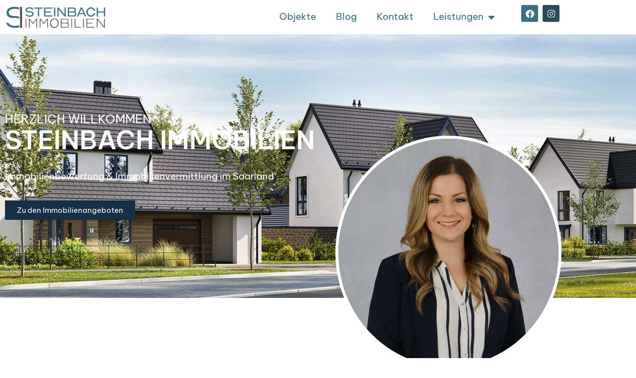

--- FILE ---
content_type: text/html
request_url: https://www.steinbach-immo.de/
body_size: 24139
content:
<!doctype html>
<html lang="de">
<head>
	<meta charset="UTF-8">
	<meta name="viewport" content="width=device-width, initial-scale=1">
	<link rel="profile" href="https://gmpg.org/xfn/11">
	<meta name='robots' content='index, follow, max-image-preview:large, max-snippet:-1, max-video-preview:-1' />

	<!-- This site is optimized with the Yoast SEO plugin v26.7 - https://yoast.com/wordpress/plugins/seo/ -->
	<title>Steinbach Immobilien - Immobilien aus dem Saarland - für das Saarland.</title><link rel="preload" data-rocket-preload as="image" href="https://www.steinbach-immo.de/wp-content/uploads/2022/02/immobilien-steinbach_grafik-gebauede-02.jpg" fetchpriority="high">
	<meta name="description" content="Steinbach Immobilien ist Ihr zuverlässiger Partner für den Verkauf von Immobilien im Saarland. Wertermittlung &amp; Energieausweis inklusive!" />
	<link rel="canonical" href="https://www.steinbach-immo.de/" />
	<meta property="og:locale" content="de_DE" />
	<meta property="og:type" content="website" />
	<meta property="og:title" content="Steinbach Immobilien - Immobilien aus dem Saarland - für das Saarland." />
	<meta property="og:description" content="Steinbach Immobilien ist Ihr zuverlässiger Partner für den Verkauf von Immobilien im Saarland. Wertermittlung &amp; Energieausweis inklusive!" />
	<meta property="og:url" content="https://www.steinbach-immo.de/" />
	<meta property="og:site_name" content="Steinbach Immobilien" />
	<meta property="article:publisher" content="https://www.facebook.com/Steinbach.Immobilien.Eppelborn" />
	<meta property="article:modified_time" content="2025-06-13T10:05:35+00:00" />
	<meta property="og:image" content="https://www.steinbach-immo.de/wp-content/uploads/2022/02/immobilien-steinbach_seo-grafik.jpg" />
	<meta property="og:image:width" content="1200" />
	<meta property="og:image:height" content="628" />
	<meta property="og:image:type" content="image/jpeg" />
	<meta name="twitter:card" content="summary_large_image" />
	<script type="application/ld+json" class="yoast-schema-graph">{"@context":"https://schema.org","@graph":[{"@type":"WebPage","@id":"https://www.steinbach-immo.de/","url":"https://www.steinbach-immo.de/","name":"Steinbach Immobilien - Immobilien aus dem Saarland - für das Saarland.","isPartOf":{"@id":"https://www.steinbach-immo.de/#website"},"about":{"@id":"https://www.steinbach-immo.de/#organization"},"primaryImageOfPage":{"@id":"https://www.steinbach-immo.de/#primaryimage"},"image":{"@id":"https://www.steinbach-immo.de/#primaryimage"},"thumbnailUrl":"https://www.steinbach-immo.de/wp-content/uploads/2022/02/immobilien-steinbach_seo-grafik.jpg","datePublished":"2022-02-03T11:11:24+00:00","dateModified":"2025-06-13T10:05:35+00:00","description":"Steinbach Immobilien ist Ihr zuverlässiger Partner für den Verkauf von Immobilien im Saarland. Wertermittlung & Energieausweis inklusive!","breadcrumb":{"@id":"https://www.steinbach-immo.de/#breadcrumb"},"inLanguage":"de","potentialAction":[{"@type":"ReadAction","target":["https://www.steinbach-immo.de/"]}]},{"@type":"ImageObject","inLanguage":"de","@id":"https://www.steinbach-immo.de/#primaryimage","url":"https://www.steinbach-immo.de/wp-content/uploads/2022/02/immobilien-steinbach_seo-grafik.jpg","contentUrl":"https://www.steinbach-immo.de/wp-content/uploads/2022/02/immobilien-steinbach_seo-grafik.jpg","width":1200,"height":628},{"@type":"BreadcrumbList","@id":"https://www.steinbach-immo.de/#breadcrumb","itemListElement":[{"@type":"ListItem","position":1,"name":"Startseite"}]},{"@type":"WebSite","@id":"https://www.steinbach-immo.de/#website","url":"https://www.steinbach-immo.de/","name":"Steinbach Immobilien","description":"Immobilien aus dem Saarland - für das Saarland.","publisher":{"@id":"https://www.steinbach-immo.de/#organization"},"potentialAction":[{"@type":"SearchAction","target":{"@type":"EntryPoint","urlTemplate":"https://www.steinbach-immo.de/?s={search_term_string}"},"query-input":{"@type":"PropertyValueSpecification","valueRequired":true,"valueName":"search_term_string"}}],"inLanguage":"de"},{"@type":"Organization","@id":"https://www.steinbach-immo.de/#organization","name":"Steinbach Immobilien","url":"https://www.steinbach-immo.de/","logo":{"@type":"ImageObject","inLanguage":"de","@id":"https://www.steinbach-immo.de/#/schema/logo/image/","url":"https://www.steinbach-immo.de/wp-content/uploads/2022/02/cropped-immobilien-steinbach_logo.jpg","contentUrl":"https://www.steinbach-immo.de/wp-content/uploads/2022/02/cropped-immobilien-steinbach_logo.jpg","width":1200,"height":290,"caption":"Steinbach Immobilien"},"image":{"@id":"https://www.steinbach-immo.de/#/schema/logo/image/"},"sameAs":["https://www.facebook.com/Steinbach.Immobilien.Eppelborn","https://www.instagram.com/steinbach_immobilien/"]}]}</script>
	<!-- / Yoast SEO plugin. -->


<link rel="amphtml" href="https://www.steinbach-immo.de/amp/" /><meta name="generator" content="AMP for WP 1.1.11"/>
<link rel="alternate" type="application/rss+xml" title="Steinbach Immobilien &raquo; Feed" href="https://www.steinbach-immo.de/feed/" />
<link rel="alternate" type="application/rss+xml" title="Steinbach Immobilien &raquo; Kommentar-Feed" href="https://www.steinbach-immo.de/comments/feed/" />
<link rel="alternate" type="application/rss+xml" title="Steinbach Immobilien &raquo; Startseite-Kommentar-Feed" href="https://www.steinbach-immo.de/sample-page/feed/" />
<link rel="alternate" title="oEmbed (JSON)" type="application/json+oembed" href="https://www.steinbach-immo.de/wp-json/oembed/1.0/embed?url=https%3A%2F%2Fwww.steinbach-immo.de%2F" />
<link rel="alternate" title="oEmbed (XML)" type="text/xml+oembed" href="https://www.steinbach-immo.de/wp-json/oembed/1.0/embed?url=https%3A%2F%2Fwww.steinbach-immo.de%2F&#038;format=xml" />
<style id='wp-img-auto-sizes-contain-inline-css'>
img:is([sizes=auto i],[sizes^="auto," i]){contain-intrinsic-size:3000px 1500px}
/*# sourceURL=wp-img-auto-sizes-contain-inline-css */
</style>
<style id='wp-emoji-styles-inline-css'>

	img.wp-smiley, img.emoji {
		display: inline !important;
		border: none !important;
		box-shadow: none !important;
		height: 1em !important;
		width: 1em !important;
		margin: 0 0.07em !important;
		vertical-align: -0.1em !important;
		background: none !important;
		padding: 0 !important;
	}
/*# sourceURL=wp-emoji-styles-inline-css */
</style>
<style id='global-styles-inline-css'>
:root{--wp--preset--aspect-ratio--square: 1;--wp--preset--aspect-ratio--4-3: 4/3;--wp--preset--aspect-ratio--3-4: 3/4;--wp--preset--aspect-ratio--3-2: 3/2;--wp--preset--aspect-ratio--2-3: 2/3;--wp--preset--aspect-ratio--16-9: 16/9;--wp--preset--aspect-ratio--9-16: 9/16;--wp--preset--color--black: #000000;--wp--preset--color--cyan-bluish-gray: #abb8c3;--wp--preset--color--white: #ffffff;--wp--preset--color--pale-pink: #f78da7;--wp--preset--color--vivid-red: #cf2e2e;--wp--preset--color--luminous-vivid-orange: #ff6900;--wp--preset--color--luminous-vivid-amber: #fcb900;--wp--preset--color--light-green-cyan: #7bdcb5;--wp--preset--color--vivid-green-cyan: #00d084;--wp--preset--color--pale-cyan-blue: #8ed1fc;--wp--preset--color--vivid-cyan-blue: #0693e3;--wp--preset--color--vivid-purple: #9b51e0;--wp--preset--gradient--vivid-cyan-blue-to-vivid-purple: linear-gradient(135deg,rgb(6,147,227) 0%,rgb(155,81,224) 100%);--wp--preset--gradient--light-green-cyan-to-vivid-green-cyan: linear-gradient(135deg,rgb(122,220,180) 0%,rgb(0,208,130) 100%);--wp--preset--gradient--luminous-vivid-amber-to-luminous-vivid-orange: linear-gradient(135deg,rgb(252,185,0) 0%,rgb(255,105,0) 100%);--wp--preset--gradient--luminous-vivid-orange-to-vivid-red: linear-gradient(135deg,rgb(255,105,0) 0%,rgb(207,46,46) 100%);--wp--preset--gradient--very-light-gray-to-cyan-bluish-gray: linear-gradient(135deg,rgb(238,238,238) 0%,rgb(169,184,195) 100%);--wp--preset--gradient--cool-to-warm-spectrum: linear-gradient(135deg,rgb(74,234,220) 0%,rgb(151,120,209) 20%,rgb(207,42,186) 40%,rgb(238,44,130) 60%,rgb(251,105,98) 80%,rgb(254,248,76) 100%);--wp--preset--gradient--blush-light-purple: linear-gradient(135deg,rgb(255,206,236) 0%,rgb(152,150,240) 100%);--wp--preset--gradient--blush-bordeaux: linear-gradient(135deg,rgb(254,205,165) 0%,rgb(254,45,45) 50%,rgb(107,0,62) 100%);--wp--preset--gradient--luminous-dusk: linear-gradient(135deg,rgb(255,203,112) 0%,rgb(199,81,192) 50%,rgb(65,88,208) 100%);--wp--preset--gradient--pale-ocean: linear-gradient(135deg,rgb(255,245,203) 0%,rgb(182,227,212) 50%,rgb(51,167,181) 100%);--wp--preset--gradient--electric-grass: linear-gradient(135deg,rgb(202,248,128) 0%,rgb(113,206,126) 100%);--wp--preset--gradient--midnight: linear-gradient(135deg,rgb(2,3,129) 0%,rgb(40,116,252) 100%);--wp--preset--font-size--small: 13px;--wp--preset--font-size--medium: 20px;--wp--preset--font-size--large: 36px;--wp--preset--font-size--x-large: 42px;--wp--preset--spacing--20: 0.44rem;--wp--preset--spacing--30: 0.67rem;--wp--preset--spacing--40: 1rem;--wp--preset--spacing--50: 1.5rem;--wp--preset--spacing--60: 2.25rem;--wp--preset--spacing--70: 3.38rem;--wp--preset--spacing--80: 5.06rem;--wp--preset--shadow--natural: 6px 6px 9px rgba(0, 0, 0, 0.2);--wp--preset--shadow--deep: 12px 12px 50px rgba(0, 0, 0, 0.4);--wp--preset--shadow--sharp: 6px 6px 0px rgba(0, 0, 0, 0.2);--wp--preset--shadow--outlined: 6px 6px 0px -3px rgb(255, 255, 255), 6px 6px rgb(0, 0, 0);--wp--preset--shadow--crisp: 6px 6px 0px rgb(0, 0, 0);}:root { --wp--style--global--content-size: 800px;--wp--style--global--wide-size: 1200px; }:where(body) { margin: 0; }.wp-site-blocks > .alignleft { float: left; margin-right: 2em; }.wp-site-blocks > .alignright { float: right; margin-left: 2em; }.wp-site-blocks > .aligncenter { justify-content: center; margin-left: auto; margin-right: auto; }:where(.wp-site-blocks) > * { margin-block-start: 24px; margin-block-end: 0; }:where(.wp-site-blocks) > :first-child { margin-block-start: 0; }:where(.wp-site-blocks) > :last-child { margin-block-end: 0; }:root { --wp--style--block-gap: 24px; }:root :where(.is-layout-flow) > :first-child{margin-block-start: 0;}:root :where(.is-layout-flow) > :last-child{margin-block-end: 0;}:root :where(.is-layout-flow) > *{margin-block-start: 24px;margin-block-end: 0;}:root :where(.is-layout-constrained) > :first-child{margin-block-start: 0;}:root :where(.is-layout-constrained) > :last-child{margin-block-end: 0;}:root :where(.is-layout-constrained) > *{margin-block-start: 24px;margin-block-end: 0;}:root :where(.is-layout-flex){gap: 24px;}:root :where(.is-layout-grid){gap: 24px;}.is-layout-flow > .alignleft{float: left;margin-inline-start: 0;margin-inline-end: 2em;}.is-layout-flow > .alignright{float: right;margin-inline-start: 2em;margin-inline-end: 0;}.is-layout-flow > .aligncenter{margin-left: auto !important;margin-right: auto !important;}.is-layout-constrained > .alignleft{float: left;margin-inline-start: 0;margin-inline-end: 2em;}.is-layout-constrained > .alignright{float: right;margin-inline-start: 2em;margin-inline-end: 0;}.is-layout-constrained > .aligncenter{margin-left: auto !important;margin-right: auto !important;}.is-layout-constrained > :where(:not(.alignleft):not(.alignright):not(.alignfull)){max-width: var(--wp--style--global--content-size);margin-left: auto !important;margin-right: auto !important;}.is-layout-constrained > .alignwide{max-width: var(--wp--style--global--wide-size);}body .is-layout-flex{display: flex;}.is-layout-flex{flex-wrap: wrap;align-items: center;}.is-layout-flex > :is(*, div){margin: 0;}body .is-layout-grid{display: grid;}.is-layout-grid > :is(*, div){margin: 0;}body{padding-top: 0px;padding-right: 0px;padding-bottom: 0px;padding-left: 0px;}a:where(:not(.wp-element-button)){text-decoration: underline;}:root :where(.wp-element-button, .wp-block-button__link){background-color: #32373c;border-width: 0;color: #fff;font-family: inherit;font-size: inherit;font-style: inherit;font-weight: inherit;letter-spacing: inherit;line-height: inherit;padding-top: calc(0.667em + 2px);padding-right: calc(1.333em + 2px);padding-bottom: calc(0.667em + 2px);padding-left: calc(1.333em + 2px);text-decoration: none;text-transform: inherit;}.has-black-color{color: var(--wp--preset--color--black) !important;}.has-cyan-bluish-gray-color{color: var(--wp--preset--color--cyan-bluish-gray) !important;}.has-white-color{color: var(--wp--preset--color--white) !important;}.has-pale-pink-color{color: var(--wp--preset--color--pale-pink) !important;}.has-vivid-red-color{color: var(--wp--preset--color--vivid-red) !important;}.has-luminous-vivid-orange-color{color: var(--wp--preset--color--luminous-vivid-orange) !important;}.has-luminous-vivid-amber-color{color: var(--wp--preset--color--luminous-vivid-amber) !important;}.has-light-green-cyan-color{color: var(--wp--preset--color--light-green-cyan) !important;}.has-vivid-green-cyan-color{color: var(--wp--preset--color--vivid-green-cyan) !important;}.has-pale-cyan-blue-color{color: var(--wp--preset--color--pale-cyan-blue) !important;}.has-vivid-cyan-blue-color{color: var(--wp--preset--color--vivid-cyan-blue) !important;}.has-vivid-purple-color{color: var(--wp--preset--color--vivid-purple) !important;}.has-black-background-color{background-color: var(--wp--preset--color--black) !important;}.has-cyan-bluish-gray-background-color{background-color: var(--wp--preset--color--cyan-bluish-gray) !important;}.has-white-background-color{background-color: var(--wp--preset--color--white) !important;}.has-pale-pink-background-color{background-color: var(--wp--preset--color--pale-pink) !important;}.has-vivid-red-background-color{background-color: var(--wp--preset--color--vivid-red) !important;}.has-luminous-vivid-orange-background-color{background-color: var(--wp--preset--color--luminous-vivid-orange) !important;}.has-luminous-vivid-amber-background-color{background-color: var(--wp--preset--color--luminous-vivid-amber) !important;}.has-light-green-cyan-background-color{background-color: var(--wp--preset--color--light-green-cyan) !important;}.has-vivid-green-cyan-background-color{background-color: var(--wp--preset--color--vivid-green-cyan) !important;}.has-pale-cyan-blue-background-color{background-color: var(--wp--preset--color--pale-cyan-blue) !important;}.has-vivid-cyan-blue-background-color{background-color: var(--wp--preset--color--vivid-cyan-blue) !important;}.has-vivid-purple-background-color{background-color: var(--wp--preset--color--vivid-purple) !important;}.has-black-border-color{border-color: var(--wp--preset--color--black) !important;}.has-cyan-bluish-gray-border-color{border-color: var(--wp--preset--color--cyan-bluish-gray) !important;}.has-white-border-color{border-color: var(--wp--preset--color--white) !important;}.has-pale-pink-border-color{border-color: var(--wp--preset--color--pale-pink) !important;}.has-vivid-red-border-color{border-color: var(--wp--preset--color--vivid-red) !important;}.has-luminous-vivid-orange-border-color{border-color: var(--wp--preset--color--luminous-vivid-orange) !important;}.has-luminous-vivid-amber-border-color{border-color: var(--wp--preset--color--luminous-vivid-amber) !important;}.has-light-green-cyan-border-color{border-color: var(--wp--preset--color--light-green-cyan) !important;}.has-vivid-green-cyan-border-color{border-color: var(--wp--preset--color--vivid-green-cyan) !important;}.has-pale-cyan-blue-border-color{border-color: var(--wp--preset--color--pale-cyan-blue) !important;}.has-vivid-cyan-blue-border-color{border-color: var(--wp--preset--color--vivid-cyan-blue) !important;}.has-vivid-purple-border-color{border-color: var(--wp--preset--color--vivid-purple) !important;}.has-vivid-cyan-blue-to-vivid-purple-gradient-background{background: var(--wp--preset--gradient--vivid-cyan-blue-to-vivid-purple) !important;}.has-light-green-cyan-to-vivid-green-cyan-gradient-background{background: var(--wp--preset--gradient--light-green-cyan-to-vivid-green-cyan) !important;}.has-luminous-vivid-amber-to-luminous-vivid-orange-gradient-background{background: var(--wp--preset--gradient--luminous-vivid-amber-to-luminous-vivid-orange) !important;}.has-luminous-vivid-orange-to-vivid-red-gradient-background{background: var(--wp--preset--gradient--luminous-vivid-orange-to-vivid-red) !important;}.has-very-light-gray-to-cyan-bluish-gray-gradient-background{background: var(--wp--preset--gradient--very-light-gray-to-cyan-bluish-gray) !important;}.has-cool-to-warm-spectrum-gradient-background{background: var(--wp--preset--gradient--cool-to-warm-spectrum) !important;}.has-blush-light-purple-gradient-background{background: var(--wp--preset--gradient--blush-light-purple) !important;}.has-blush-bordeaux-gradient-background{background: var(--wp--preset--gradient--blush-bordeaux) !important;}.has-luminous-dusk-gradient-background{background: var(--wp--preset--gradient--luminous-dusk) !important;}.has-pale-ocean-gradient-background{background: var(--wp--preset--gradient--pale-ocean) !important;}.has-electric-grass-gradient-background{background: var(--wp--preset--gradient--electric-grass) !important;}.has-midnight-gradient-background{background: var(--wp--preset--gradient--midnight) !important;}.has-small-font-size{font-size: var(--wp--preset--font-size--small) !important;}.has-medium-font-size{font-size: var(--wp--preset--font-size--medium) !important;}.has-large-font-size{font-size: var(--wp--preset--font-size--large) !important;}.has-x-large-font-size{font-size: var(--wp--preset--font-size--x-large) !important;}
:root :where(.wp-block-pullquote){font-size: 1.5em;line-height: 1.6;}
/*# sourceURL=global-styles-inline-css */
</style>
<link data-minify="1" rel='stylesheet' id='hello-elementor-css' href='https://www.steinbach-immo.de/wp-content/cache/min/1/wp-content/themes/hello-elementor/assets/css/reset.css?ver=1768016944' media='all' />
<link data-minify="1" rel='stylesheet' id='hello-elementor-theme-style-css' href='https://www.steinbach-immo.de/wp-content/cache/min/1/wp-content/themes/hello-elementor/assets/css/theme.css?ver=1768016944' media='all' />
<link data-minify="1" rel='stylesheet' id='hello-elementor-header-footer-css' href='https://www.steinbach-immo.de/wp-content/cache/min/1/wp-content/themes/hello-elementor/assets/css/header-footer.css?ver=1768016944' media='all' />
<link rel='stylesheet' id='elementor-frontend-css' href='https://www.steinbach-immo.de/wp-content/plugins/elementor/assets/css/frontend.min.css?ver=3.34.1' media='all' />
<link rel='stylesheet' id='elementor-post-4-css' href='https://www.steinbach-immo.de/wp-content/uploads/elementor/css/post-4.css?ver=1768016943' media='all' />
<link rel='stylesheet' id='widget-image-css' href='https://www.steinbach-immo.de/wp-content/plugins/elementor/assets/css/widget-image.min.css?ver=3.34.1' media='all' />
<link rel='stylesheet' id='widget-nav-menu-css' href='https://www.steinbach-immo.de/wp-content/plugins/elementor-pro/assets/css/widget-nav-menu.min.css?ver=3.34.0' media='all' />
<link rel='stylesheet' id='e-animation-grow-css' href='https://www.steinbach-immo.de/wp-content/plugins/elementor/assets/lib/animations/styles/e-animation-grow.min.css?ver=3.34.1' media='all' />
<link rel='stylesheet' id='widget-social-icons-css' href='https://www.steinbach-immo.de/wp-content/plugins/elementor/assets/css/widget-social-icons.min.css?ver=3.34.1' media='all' />
<link rel='stylesheet' id='e-apple-webkit-css' href='https://www.steinbach-immo.de/wp-content/plugins/elementor/assets/css/conditionals/apple-webkit.min.css?ver=3.34.1' media='all' />
<link data-minify="1" rel='stylesheet' id='elementor-icons-css' href='https://www.steinbach-immo.de/wp-content/cache/min/1/wp-content/plugins/elementor/assets/lib/eicons/css/elementor-icons.min.css?ver=1768016944' media='all' />
<link rel='stylesheet' id='widget-heading-css' href='https://www.steinbach-immo.de/wp-content/plugins/elementor/assets/css/widget-heading.min.css?ver=3.34.1' media='all' />
<link rel='stylesheet' id='widget-spacer-css' href='https://www.steinbach-immo.de/wp-content/plugins/elementor/assets/css/widget-spacer.min.css?ver=3.34.1' media='all' />
<link data-minify="1" rel='stylesheet' id='swiper-css' href='https://www.steinbach-immo.de/wp-content/cache/min/1/wp-content/plugins/elementor/assets/lib/swiper/v8/css/swiper.min.css?ver=1768017261' media='all' />
<link rel='stylesheet' id='e-swiper-css' href='https://www.steinbach-immo.de/wp-content/plugins/elementor/assets/css/conditionals/e-swiper.min.css?ver=3.34.1' media='all' />
<link rel='stylesheet' id='widget-testimonial-carousel-css' href='https://www.steinbach-immo.de/wp-content/plugins/elementor-pro/assets/css/widget-testimonial-carousel.min.css?ver=3.34.0' media='all' />
<link rel='stylesheet' id='widget-carousel-module-base-css' href='https://www.steinbach-immo.de/wp-content/plugins/elementor-pro/assets/css/widget-carousel-module-base.min.css?ver=3.34.0' media='all' />
<link rel='stylesheet' id='widget-animated-headline-css' href='https://www.steinbach-immo.de/wp-content/plugins/elementor-pro/assets/css/widget-animated-headline.min.css?ver=3.34.0' media='all' />
<link rel='stylesheet' id='widget-icon-box-css' href='https://www.steinbach-immo.de/wp-content/plugins/elementor/assets/css/widget-icon-box.min.css?ver=3.34.1' media='all' />
<link rel='stylesheet' id='e-shapes-css' href='https://www.steinbach-immo.de/wp-content/plugins/elementor/assets/css/conditionals/shapes.min.css?ver=3.34.1' media='all' />
<link rel='stylesheet' id='widget-form-css' href='https://www.steinbach-immo.de/wp-content/plugins/elementor-pro/assets/css/widget-form.min.css?ver=3.34.0' media='all' />
<link rel='stylesheet' id='elementor-post-2-css' href='https://www.steinbach-immo.de/wp-content/uploads/elementor/css/post-2.css?ver=1768017261' media='all' />
<link rel='stylesheet' id='elementor-post-30-css' href='https://www.steinbach-immo.de/wp-content/uploads/elementor/css/post-30.css?ver=1768016944' media='all' />
<link rel='stylesheet' id='elementor-post-104-css' href='https://www.steinbach-immo.de/wp-content/uploads/elementor/css/post-104.css?ver=1768016944' media='all' />
<style id='rocket-lazyload-inline-css'>
.rll-youtube-player{position:relative;padding-bottom:56.23%;height:0;overflow:hidden;max-width:100%;}.rll-youtube-player:focus-within{outline: 2px solid currentColor;outline-offset: 5px;}.rll-youtube-player iframe{position:absolute;top:0;left:0;width:100%;height:100%;z-index:100;background:0 0}.rll-youtube-player img{bottom:0;display:block;left:0;margin:auto;max-width:100%;width:100%;position:absolute;right:0;top:0;border:none;height:auto;-webkit-transition:.4s all;-moz-transition:.4s all;transition:.4s all}.rll-youtube-player img:hover{-webkit-filter:brightness(75%)}.rll-youtube-player .play{height:100%;width:100%;left:0;top:0;position:absolute;background:url(https://www.steinbach-immo.de/wp-content/plugins/wp-rocket/assets/img/youtube.png) no-repeat center;background-color: transparent !important;cursor:pointer;border:none;}.wp-embed-responsive .wp-has-aspect-ratio .rll-youtube-player{position:absolute;padding-bottom:0;width:100%;height:100%;top:0;bottom:0;left:0;right:0}
/*# sourceURL=rocket-lazyload-inline-css */
</style>
<link rel='stylesheet' id='elementor-icons-shared-0-css' href='https://www.steinbach-immo.de/wp-content/plugins/elementor/assets/lib/font-awesome/css/fontawesome.min.css?ver=5.15.3' media='all' />
<link data-minify="1" rel='stylesheet' id='elementor-icons-fa-solid-css' href='https://www.steinbach-immo.de/wp-content/cache/min/1/wp-content/plugins/elementor/assets/lib/font-awesome/css/solid.min.css?ver=1768016944' media='all' />
<link data-minify="1" rel='stylesheet' id='elementor-icons-fa-brands-css' href='https://www.steinbach-immo.de/wp-content/cache/min/1/wp-content/plugins/elementor/assets/lib/font-awesome/css/brands.min.css?ver=1768016944' media='all' />
<script src="https://www.steinbach-immo.de/wp-includes/js/jquery/jquery.min.js?ver=3.7.1" id="jquery-core-js"></script>
<script src="https://www.steinbach-immo.de/wp-includes/js/jquery/jquery-migrate.min.js?ver=3.4.1" id="jquery-migrate-js"></script>
<link rel="https://api.w.org/" href="https://www.steinbach-immo.de/wp-json/" /><link rel="alternate" title="JSON" type="application/json" href="https://www.steinbach-immo.de/wp-json/wp/v2/pages/2" /><link rel="EditURI" type="application/rsd+xml" title="RSD" href="https://www.steinbach-immo.de/xmlrpc.php?rsd" />
<meta name="generator" content="WordPress 6.9" />
<link rel='shortlink' href='https://www.steinbach-immo.de/' />
<!-- start Simple Custom CSS and JS -->
<meta name="google-site-verification" content="AIBYGdPjJ2XOlunQuLidtBbUs5BPdcgrLNIUm6BD-H0" /><!-- end Simple Custom CSS and JS -->
<!-- start Simple Custom CSS and JS -->
<link data-minify="1" href="https://www.steinbach-immo.de/wp-content/cache/min/1/wp-content/icons/fontawesome/css/all.min.css?ver=1768016944" rel="stylesheet"><!-- end Simple Custom CSS and JS -->
<meta name="generator" content="Elementor 3.34.1; features: additional_custom_breakpoints; settings: css_print_method-external, google_font-enabled, font_display-auto">
			<style>
				.e-con.e-parent:nth-of-type(n+4):not(.e-lazyloaded):not(.e-no-lazyload),
				.e-con.e-parent:nth-of-type(n+4):not(.e-lazyloaded):not(.e-no-lazyload) * {
					background-image: none !important;
				}
				@media screen and (max-height: 1024px) {
					.e-con.e-parent:nth-of-type(n+3):not(.e-lazyloaded):not(.e-no-lazyload),
					.e-con.e-parent:nth-of-type(n+3):not(.e-lazyloaded):not(.e-no-lazyload) * {
						background-image: none !important;
					}
				}
				@media screen and (max-height: 640px) {
					.e-con.e-parent:nth-of-type(n+2):not(.e-lazyloaded):not(.e-no-lazyload),
					.e-con.e-parent:nth-of-type(n+2):not(.e-lazyloaded):not(.e-no-lazyload) * {
						background-image: none !important;
					}
				}
			</style>
			<link rel="icon" href="https://www.steinbach-immo.de/wp-content/uploads/2022/02/cropped-immobilien-steinbach_favicon-32x32.jpg" sizes="32x32" />
<link rel="icon" href="https://www.steinbach-immo.de/wp-content/uploads/2022/02/cropped-immobilien-steinbach_favicon-192x192.jpg" sizes="192x192" />
<link rel="apple-touch-icon" href="https://www.steinbach-immo.de/wp-content/uploads/2022/02/cropped-immobilien-steinbach_favicon-180x180.jpg" />
<meta name="msapplication-TileImage" content="https://www.steinbach-immo.de/wp-content/uploads/2022/02/cropped-immobilien-steinbach_favicon-270x270.jpg" />
<noscript><style id="rocket-lazyload-nojs-css">.rll-youtube-player, [data-lazy-src]{display:none !important;}</style></noscript><meta name="generator" content="WP Rocket 3.20.3" data-wpr-features="wpr_minify_js wpr_lazyload_images wpr_lazyload_iframes wpr_oci wpr_minify_css wpr_desktop" /></head>
<body class="home wp-singular page-template page-template-elementor_header_footer page page-id-2 wp-custom-logo wp-embed-responsive wp-theme-hello-elementor hello-elementor-default elementor-default elementor-template-full-width elementor-kit-4 elementor-page elementor-page-2">


<a class="skip-link screen-reader-text" href="#content">Zum Inhalt springen</a>

		<header  data-elementor-type="header" data-elementor-id="30" class="elementor elementor-30 elementor-location-header" data-elementor-post-type="elementor_library">
					<section  class="elementor-section elementor-top-section elementor-element elementor-element-8c8504e elementor-hidden-tablet elementor-hidden-mobile elementor-section-boxed elementor-section-height-default elementor-section-height-default" data-id="8c8504e" data-element_type="section">
						<div  class="elementor-container elementor-column-gap-default">
					<div class="elementor-column elementor-col-33 elementor-top-column elementor-element elementor-element-f3f87d1" data-id="f3f87d1" data-element_type="column">
			<div class="elementor-widget-wrap elementor-element-populated">
						<div class="elementor-element elementor-element-dcd2e2b elementor-widget elementor-widget-image" data-id="dcd2e2b" data-element_type="widget" data-widget_type="image.default">
				<div class="elementor-widget-container">
																<a href="/">
							<img fetchpriority="high" width="800" height="193" src="https://www.steinbach-immo.de/wp-content/uploads/2022/02/immobilien-steinbach_logo-1024x247.jpg" class="attachment-large size-large wp-image-31" alt="" srcset="https://www.steinbach-immo.de/wp-content/uploads/2022/02/immobilien-steinbach_logo-1024x247.jpg 1024w, https://www.steinbach-immo.de/wp-content/uploads/2022/02/immobilien-steinbach_logo-300x73.jpg 300w, https://www.steinbach-immo.de/wp-content/uploads/2022/02/immobilien-steinbach_logo-768x186.jpg 768w, https://www.steinbach-immo.de/wp-content/uploads/2022/02/immobilien-steinbach_logo.jpg 1200w" sizes="(max-width: 800px) 100vw, 800px" />								</a>
															</div>
				</div>
					</div>
		</div>
				<div class="elementor-column elementor-col-33 elementor-top-column elementor-element elementor-element-ec71d75" data-id="ec71d75" data-element_type="column">
			<div class="elementor-widget-wrap elementor-element-populated">
						<div class="elementor-element elementor-element-b2f6607 elementor-nav-menu__align-end elementor-nav-menu--dropdown-tablet elementor-nav-menu__text-align-aside elementor-nav-menu--toggle elementor-nav-menu--burger elementor-widget elementor-widget-nav-menu" data-id="b2f6607" data-element_type="widget" data-settings="{&quot;layout&quot;:&quot;horizontal&quot;,&quot;submenu_icon&quot;:{&quot;value&quot;:&quot;&lt;i class=\&quot;fas fa-caret-down\&quot; aria-hidden=\&quot;true\&quot;&gt;&lt;\/i&gt;&quot;,&quot;library&quot;:&quot;fa-solid&quot;},&quot;toggle&quot;:&quot;burger&quot;}" data-widget_type="nav-menu.default">
				<div class="elementor-widget-container">
								<nav aria-label="Menü" class="elementor-nav-menu--main elementor-nav-menu__container elementor-nav-menu--layout-horizontal e--pointer-underline e--animation-fade">
				<ul id="menu-1-b2f6607" class="elementor-nav-menu"><li class="menu-item menu-item-type-post_type menu-item-object-page menu-item-1166"><a href="https://www.steinbach-immo.de/objekte/" class="elementor-item">Objekte</a></li>
<li class="menu-item menu-item-type-post_type menu-item-object-page menu-item-459"><a href="https://www.steinbach-immo.de/blog/" class="elementor-item">Blog</a></li>
<li class="menu-item menu-item-type-post_type menu-item-object-page menu-item-1364"><a href="https://www.steinbach-immo.de/kontakt/" class="elementor-item">Kontakt</a></li>
<li class="menu-item menu-item-type-post_type menu-item-object-page menu-item-has-children menu-item-1545"><a href="https://www.steinbach-immo.de/leistungen/" class="elementor-item">Leistungen</a>
<ul class="sub-menu elementor-nav-menu--dropdown">
	<li class="menu-item menu-item-type-post_type menu-item-object-page menu-item-1546"><a href="https://www.steinbach-immo.de/immobilienbewertung/" class="elementor-sub-item">Wertermittlung</a></li>
	<li class="menu-item menu-item-type-post_type menu-item-object-page menu-item-1547"><a href="https://www.steinbach-immo.de/verkauf/" class="elementor-sub-item">Immobilienverkauf</a></li>
</ul>
</li>
</ul>			</nav>
					<div class="elementor-menu-toggle" role="button" tabindex="0" aria-label="Menu Toggle" aria-expanded="false">
			<i aria-hidden="true" role="presentation" class="elementor-menu-toggle__icon--open eicon-menu-bar"></i><i aria-hidden="true" role="presentation" class="elementor-menu-toggle__icon--close eicon-close"></i>		</div>
					<nav class="elementor-nav-menu--dropdown elementor-nav-menu__container" aria-hidden="true">
				<ul id="menu-2-b2f6607" class="elementor-nav-menu"><li class="menu-item menu-item-type-post_type menu-item-object-page menu-item-1166"><a href="https://www.steinbach-immo.de/objekte/" class="elementor-item" tabindex="-1">Objekte</a></li>
<li class="menu-item menu-item-type-post_type menu-item-object-page menu-item-459"><a href="https://www.steinbach-immo.de/blog/" class="elementor-item" tabindex="-1">Blog</a></li>
<li class="menu-item menu-item-type-post_type menu-item-object-page menu-item-1364"><a href="https://www.steinbach-immo.de/kontakt/" class="elementor-item" tabindex="-1">Kontakt</a></li>
<li class="menu-item menu-item-type-post_type menu-item-object-page menu-item-has-children menu-item-1545"><a href="https://www.steinbach-immo.de/leistungen/" class="elementor-item" tabindex="-1">Leistungen</a>
<ul class="sub-menu elementor-nav-menu--dropdown">
	<li class="menu-item menu-item-type-post_type menu-item-object-page menu-item-1546"><a href="https://www.steinbach-immo.de/immobilienbewertung/" class="elementor-sub-item" tabindex="-1">Wertermittlung</a></li>
	<li class="menu-item menu-item-type-post_type menu-item-object-page menu-item-1547"><a href="https://www.steinbach-immo.de/verkauf/" class="elementor-sub-item" tabindex="-1">Immobilienverkauf</a></li>
</ul>
</li>
</ul>			</nav>
						</div>
				</div>
					</div>
		</div>
				<div class="elementor-column elementor-col-33 elementor-top-column elementor-element elementor-element-b7e041c" data-id="b7e041c" data-element_type="column">
			<div class="elementor-widget-wrap elementor-element-populated">
						<div class="elementor-element elementor-element-ee1fbc3 e-grid-align-right elementor-widget__width-initial elementor-shape-rounded elementor-grid-0 elementor-widget elementor-widget-social-icons" data-id="ee1fbc3" data-element_type="widget" data-widget_type="social-icons.default">
				<div class="elementor-widget-container">
							<div class="elementor-social-icons-wrapper elementor-grid" role="list">
							<span class="elementor-grid-item" role="listitem">
					<a class="elementor-icon elementor-social-icon elementor-social-icon-facebook elementor-animation-grow elementor-repeater-item-c8b497e" href="https://www.facebook.com/Steinbach.Immobilien.Eppelborn" target="_blank">
						<span class="elementor-screen-only">Facebook</span>
						<i aria-hidden="true" class="fab fa-facebook"></i>					</a>
				</span>
							<span class="elementor-grid-item" role="listitem">
					<a class="elementor-icon elementor-social-icon elementor-social-icon-instagram elementor-animation-grow elementor-repeater-item-85a49bc" href="https://www.instagram.com/steinbach_immobilien/" target="_blank">
						<span class="elementor-screen-only">Instagram</span>
						<i aria-hidden="true" class="fab fa-instagram"></i>					</a>
				</span>
					</div>
						</div>
				</div>
					</div>
		</div>
					</div>
		</section>
				<section  class="elementor-section elementor-top-section elementor-element elementor-element-37921b1 elementor-hidden-desktop elementor-section-full_width elementor-section-height-default elementor-section-height-default" data-id="37921b1" data-element_type="section">
						<div  class="elementor-container elementor-column-gap-default">
					<div class="elementor-column elementor-col-50 elementor-top-column elementor-element elementor-element-d4e4d25" data-id="d4e4d25" data-element_type="column">
			<div class="elementor-widget-wrap elementor-element-populated">
						<div class="elementor-element elementor-element-9895a79 elementor-widget elementor-widget-image" data-id="9895a79" data-element_type="widget" data-widget_type="image.default">
				<div class="elementor-widget-container">
																<a href="/">
							<img fetchpriority="high" width="800" height="193" src="https://www.steinbach-immo.de/wp-content/uploads/2022/02/immobilien-steinbach_logo-1024x247.jpg" class="attachment-large size-large wp-image-31" alt="" srcset="https://www.steinbach-immo.de/wp-content/uploads/2022/02/immobilien-steinbach_logo-1024x247.jpg 1024w, https://www.steinbach-immo.de/wp-content/uploads/2022/02/immobilien-steinbach_logo-300x73.jpg 300w, https://www.steinbach-immo.de/wp-content/uploads/2022/02/immobilien-steinbach_logo-768x186.jpg 768w, https://www.steinbach-immo.de/wp-content/uploads/2022/02/immobilien-steinbach_logo.jpg 1200w" sizes="(max-width: 800px) 100vw, 800px" />								</a>
															</div>
				</div>
					</div>
		</div>
				<div class="elementor-column elementor-col-50 elementor-top-column elementor-element elementor-element-9d6a8d7" data-id="9d6a8d7" data-element_type="column">
			<div class="elementor-widget-wrap elementor-element-populated">
						<div class="elementor-element elementor-element-b701805 elementor-nav-menu--stretch elementor-nav-menu__text-align-aside elementor-nav-menu--toggle elementor-nav-menu--burger elementor-widget elementor-widget-nav-menu" data-id="b701805" data-element_type="widget" data-settings="{&quot;layout&quot;:&quot;dropdown&quot;,&quot;full_width&quot;:&quot;stretch&quot;,&quot;submenu_icon&quot;:{&quot;value&quot;:&quot;&lt;i class=\&quot;fas fa-caret-down\&quot; aria-hidden=\&quot;true\&quot;&gt;&lt;\/i&gt;&quot;,&quot;library&quot;:&quot;fa-solid&quot;},&quot;toggle&quot;:&quot;burger&quot;}" data-widget_type="nav-menu.default">
				<div class="elementor-widget-container">
							<div class="elementor-menu-toggle" role="button" tabindex="0" aria-label="Menu Toggle" aria-expanded="false">
			<i aria-hidden="true" role="presentation" class="elementor-menu-toggle__icon--open eicon-menu-bar"></i><i aria-hidden="true" role="presentation" class="elementor-menu-toggle__icon--close eicon-close"></i>		</div>
					<nav class="elementor-nav-menu--dropdown elementor-nav-menu__container" aria-hidden="true">
				<ul id="menu-2-b701805" class="elementor-nav-menu"><li class="menu-item menu-item-type-post_type menu-item-object-page menu-item-1166"><a href="https://www.steinbach-immo.de/objekte/" class="elementor-item" tabindex="-1">Objekte</a></li>
<li class="menu-item menu-item-type-post_type menu-item-object-page menu-item-459"><a href="https://www.steinbach-immo.de/blog/" class="elementor-item" tabindex="-1">Blog</a></li>
<li class="menu-item menu-item-type-post_type menu-item-object-page menu-item-1364"><a href="https://www.steinbach-immo.de/kontakt/" class="elementor-item" tabindex="-1">Kontakt</a></li>
<li class="menu-item menu-item-type-post_type menu-item-object-page menu-item-has-children menu-item-1545"><a href="https://www.steinbach-immo.de/leistungen/" class="elementor-item" tabindex="-1">Leistungen</a>
<ul class="sub-menu elementor-nav-menu--dropdown">
	<li class="menu-item menu-item-type-post_type menu-item-object-page menu-item-1546"><a href="https://www.steinbach-immo.de/immobilienbewertung/" class="elementor-sub-item" tabindex="-1">Wertermittlung</a></li>
	<li class="menu-item menu-item-type-post_type menu-item-object-page menu-item-1547"><a href="https://www.steinbach-immo.de/verkauf/" class="elementor-sub-item" tabindex="-1">Immobilienverkauf</a></li>
</ul>
</li>
</ul>			</nav>
						</div>
				</div>
					</div>
		</div>
					</div>
		</section>
				</header>
				<div  data-elementor-type="wp-page" data-elementor-id="2" class="elementor elementor-2" data-elementor-post-type="page">
						<section class="elementor-section elementor-top-section elementor-element elementor-element-ded7713 elementor-section-height-min-height elementor-section-boxed elementor-section-height-default elementor-section-items-middle" data-id="ded7713" data-element_type="section" data-settings="{&quot;background_background&quot;:&quot;classic&quot;}">
							<div  class="elementor-background-overlay"></div>
							<div  class="elementor-container elementor-column-gap-default">
					<div class="elementor-column elementor-col-50 elementor-top-column elementor-element elementor-element-436298f" data-id="436298f" data-element_type="column">
			<div class="elementor-widget-wrap elementor-element-populated">
						<div class="elementor-element elementor-element-f7047c9 elementor-widget elementor-widget-heading" data-id="f7047c9" data-element_type="widget" data-widget_type="heading.default">
				<div class="elementor-widget-container">
					<h4 class="elementor-heading-title elementor-size-default">Herzlich Willkommen</h4>				</div>
				</div>
				<div class="elementor-element elementor-element-4f96e80 elementor-widget elementor-widget-heading" data-id="4f96e80" data-element_type="widget" data-widget_type="heading.default">
				<div class="elementor-widget-container">
					<h1 class="elementor-heading-title elementor-size-default">Steinbach Immobilien</h1>				</div>
				</div>
				<div class="elementor-element elementor-element-3789c7f elementor-widget elementor-widget-spacer" data-id="3789c7f" data-element_type="widget" data-widget_type="spacer.default">
				<div class="elementor-widget-container">
							<div class="elementor-spacer">
			<div class="elementor-spacer-inner"></div>
		</div>
						</div>
				</div>
				<div class="elementor-element elementor-element-9004907 elementor-widget elementor-widget-text-editor" data-id="9004907" data-element_type="widget" data-widget_type="text-editor.default">
				<div class="elementor-widget-container">
									<p>Immobilienbewertung &amp; Immobilienvermittlung im Saarland</p>								</div>
				</div>
				<div class="elementor-element elementor-element-ac07d79 elementor-widget elementor-widget-spacer" data-id="ac07d79" data-element_type="widget" data-widget_type="spacer.default">
				<div class="elementor-widget-container">
							<div class="elementor-spacer">
			<div class="elementor-spacer-inner"></div>
		</div>
						</div>
				</div>
				<div class="elementor-element elementor-element-24b744f elementor-hidden-desktop elementor-hidden-tablet elementor-widget elementor-widget-button" data-id="24b744f" data-element_type="widget" data-widget_type="button.default">
				<div class="elementor-widget-container">
									<div class="elementor-button-wrapper">
					<a class="elementor-button elementor-button-link elementor-size-md elementor-animation-grow" href="https://www.steinbach-immo.de/objekte/">
						<span class="elementor-button-content-wrapper">
									<span class="elementor-button-text">Zu den Immobilienangeboten</span>
					</span>
					</a>
				</div>
								</div>
				</div>
				<div class="elementor-element elementor-element-d77e63c elementor-hidden-mobile elementor-widget elementor-widget-button" data-id="d77e63c" data-element_type="widget" data-widget_type="button.default">
				<div class="elementor-widget-container">
									<div class="elementor-button-wrapper">
					<a class="elementor-button elementor-button-link elementor-size-sm" href="https://www.steinbach-immo.de/objekte/">
						<span class="elementor-button-content-wrapper">
									<span class="elementor-button-text">Zu den Immobilienangeboten</span>
					</span>
					</a>
				</div>
								</div>
				</div>
					</div>
		</div>
				<div class="elementor-column elementor-col-50 elementor-top-column elementor-element elementor-element-b8575ee elementor-hidden-mobile" data-id="b8575ee" data-element_type="column">
			<div class="elementor-widget-wrap elementor-element-populated">
						<div class="elementor-element elementor-element-7af8f22 elementor-absolute elementor-widget elementor-widget-image" data-id="7af8f22" data-element_type="widget" data-settings="{&quot;_position&quot;:&quot;absolute&quot;}" data-widget_type="image.default">
				<div class="elementor-widget-container">
															<img decoding="async" width="800" height="825" src="https://www.steinbach-immo.de/wp-content/uploads/2025/01/BD99EF73-95D8-41E8-AD9E-261826B20E0D.png" class="attachment-large size-large wp-image-1414" alt="" srcset="https://www.steinbach-immo.de/wp-content/uploads/2025/01/BD99EF73-95D8-41E8-AD9E-261826B20E0D.png 871w, https://www.steinbach-immo.de/wp-content/uploads/2025/01/BD99EF73-95D8-41E8-AD9E-261826B20E0D-291x300.png 291w, https://www.steinbach-immo.de/wp-content/uploads/2025/01/BD99EF73-95D8-41E8-AD9E-261826B20E0D-768x792.png 768w" sizes="(max-width: 800px) 100vw, 800px" />															</div>
				</div>
					</div>
		</div>
					</div>
		</section>
				<section  class="elementor-section elementor-top-section elementor-element elementor-element-df7e126 elementor-hidden-desktop elementor-hidden-tablet elementor-section-boxed elementor-section-height-default elementor-section-height-default" data-id="df7e126" data-element_type="section">
						<div  class="elementor-container elementor-column-gap-default">
					<div class="elementor-column elementor-col-100 elementor-top-column elementor-element elementor-element-50422b8" data-id="50422b8" data-element_type="column">
			<div class="elementor-widget-wrap elementor-element-populated">
						<div class="elementor-element elementor-element-65e5898 elementor-widget elementor-widget-image" data-id="65e5898" data-element_type="widget" data-widget_type="image.default">
				<div class="elementor-widget-container">
															<img decoding="async" width="800" height="825" src="https://www.steinbach-immo.de/wp-content/uploads/2025/01/BD99EF73-95D8-41E8-AD9E-261826B20E0D.png" class="attachment-large size-large wp-image-1414" alt="" srcset="https://www.steinbach-immo.de/wp-content/uploads/2025/01/BD99EF73-95D8-41E8-AD9E-261826B20E0D.png 871w, https://www.steinbach-immo.de/wp-content/uploads/2025/01/BD99EF73-95D8-41E8-AD9E-261826B20E0D-291x300.png 291w, https://www.steinbach-immo.de/wp-content/uploads/2025/01/BD99EF73-95D8-41E8-AD9E-261826B20E0D-768x792.png 768w" sizes="(max-width: 800px) 100vw, 800px" />															</div>
				</div>
					</div>
		</div>
					</div>
		</section>
				<section  class="elementor-section elementor-top-section elementor-element elementor-element-5be067d elementor-hidden-mobile elementor-section-boxed elementor-section-height-default elementor-section-height-default" data-id="5be067d" data-element_type="section" id="ueber-mich">
						<div  class="elementor-container elementor-column-gap-default">
					<div class="elementor-column elementor-col-100 elementor-top-column elementor-element elementor-element-d19984a" data-id="d19984a" data-element_type="column">
			<div class="elementor-widget-wrap elementor-element-populated">
						<div class="elementor-element elementor-element-d758b9b elementor-widget elementor-widget-heading" data-id="d758b9b" data-element_type="widget" data-widget_type="heading.default">
				<div class="elementor-widget-container">
					<h2 class="elementor-heading-title elementor-size-default">Über mich</h2>				</div>
				</div>
				<section class="elementor-section elementor-inner-section elementor-element elementor-element-6e3135f elementor-section-boxed elementor-section-height-default elementor-section-height-default" data-id="6e3135f" data-element_type="section">
						<div  class="elementor-container elementor-column-gap-default">
					<div class="elementor-column elementor-col-100 elementor-inner-column elementor-element elementor-element-959ad2b" data-id="959ad2b" data-element_type="column">
			<div class="elementor-widget-wrap elementor-element-populated">
						<div class="elementor-element elementor-element-f931987 elementor-widget elementor-widget-text-editor" data-id="f931987" data-element_type="widget" data-widget_type="text-editor.default">
				<div class="elementor-widget-container">
									<p>Mein Name ist Lena Steinbach und ich bin seit 2021 sowohl als Immobilienbewerterin als auch als Immobilienmaklerin tätig.</p><p>Um meinen Kunden höchste Qualität zu bieten habe ich I<b>mmobilienmanagement </b>studiert. Seit Februar 2025 bin ich <strong>geprüfte Immobilienbewerterin</strong> (Sprengnetter Akademie). Zudem sorgen regelmäßige Weiterbildungen für einen aktuellen Wissensstand.</p><p><span style="font-size: 1.2rem;">Wenn es um den Verkauf Ihrer Immobilie geht, biete ich Ihnen eine umfangreiche Betreuung an. Von der ersten Beratung, über die professionelle </span><strong style="font-size: 1.2rem;">Wertermittlung</strong><span style="font-size: 1.2rem;"> und die Durchführung des Verkaufsprozesses bis hin zum Notartermin und der Übergabe der Immobilie &#8211; ich begleite Sie in allen Etappen! </span></p><p>Als <strong>geprüfte Immobilienbewerterin</strong> (Sprengnetter Akademie) erstelle ich für Sie eine professionelle Wertermittlung Ihrer Immobilie.</p><p>Sie sind auf der Suche nach einer passenden Immobilie und haben ein Objekt ins Auge gefasst?<br /><span style="font-size: 1.2rem;">Ich biete Ihnen eine Kaufbegleitung an und berate Sie, ob der Kaufpreis angemessen ist. </span><span style="font-size: 1.2rem;"> </span></p><p><span style="font-size: 1.2rem;"><b>Ob Wertermittlung, Verkauf oder Vermietung &#8211;</b></span><strong style="font-size: 1.2rem;">Immobilien sind mein Spezialgebiet! </strong></p>								</div>
				</div>
				<div class="elementor-element elementor-element-849ed34 elementor-widget elementor-widget-spacer" data-id="849ed34" data-element_type="widget" data-widget_type="spacer.default">
				<div class="elementor-widget-container">
							<div class="elementor-spacer">
			<div class="elementor-spacer-inner"></div>
		</div>
						</div>
				</div>
					</div>
		</div>
					</div>
		</section>
				<section class="elementor-section elementor-inner-section elementor-element elementor-element-a765c55 elementor-section-boxed elementor-section-height-default elementor-section-height-default" data-id="a765c55" data-element_type="section">
						<div  class="elementor-container elementor-column-gap-default">
					<div class="elementor-column elementor-col-50 elementor-inner-column elementor-element elementor-element-8b7d852" data-id="8b7d852" data-element_type="column">
			<div class="elementor-widget-wrap elementor-element-populated">
							</div>
		</div>
				<div class="elementor-column elementor-col-50 elementor-inner-column elementor-element elementor-element-e31c7b9" data-id="e31c7b9" data-element_type="column">
			<div class="elementor-widget-wrap elementor-element-populated">
						<div class="elementor-element elementor-element-9c6364e elementor-widget elementor-widget-button" data-id="9c6364e" data-element_type="widget" data-widget_type="button.default">
				<div class="elementor-widget-container">
									<div class="elementor-button-wrapper">
					<a class="elementor-button elementor-button-link elementor-size-md elementor-animation-grow" href="#kontaktieren">
						<span class="elementor-button-content-wrapper">
									<span class="elementor-button-text">Kontaktieren Sie mich jetzt </span>
					</span>
					</a>
				</div>
								</div>
				</div>
					</div>
		</div>
					</div>
		</section>
				<div class="elementor-element elementor-element-8be6d1c elementor-widget elementor-widget-spacer" data-id="8be6d1c" data-element_type="widget" data-widget_type="spacer.default">
				<div class="elementor-widget-container">
							<div class="elementor-spacer">
			<div class="elementor-spacer-inner"></div>
		</div>
						</div>
				</div>
				<div class="elementor-element elementor-element-90ef040 elementor-widget elementor-widget-heading" data-id="90ef040" data-element_type="widget" data-widget_type="heading.default">
				<div class="elementor-widget-container">
					<h2 class="elementor-heading-title elementor-size-large">Das sagen meine Kunden...</h2>				</div>
				</div>
				<div class="elementor-element elementor-element-2413bea elementor-testimonial--skin-bubble elementor-testimonial--layout-image_inline elementor-testimonial--align-center elementor-arrows-yes elementor-pagination-type-bullets elementor-widget elementor-widget-testimonial-carousel" data-id="2413bea" data-element_type="widget" data-settings="{&quot;show_arrows&quot;:&quot;yes&quot;,&quot;pagination&quot;:&quot;bullets&quot;,&quot;speed&quot;:500,&quot;autoplay&quot;:&quot;yes&quot;,&quot;autoplay_speed&quot;:5000,&quot;loop&quot;:&quot;yes&quot;,&quot;pause_on_hover&quot;:&quot;yes&quot;,&quot;pause_on_interaction&quot;:&quot;yes&quot;,&quot;space_between&quot;:{&quot;unit&quot;:&quot;px&quot;,&quot;size&quot;:10,&quot;sizes&quot;:[]},&quot;space_between_tablet&quot;:{&quot;unit&quot;:&quot;px&quot;,&quot;size&quot;:10,&quot;sizes&quot;:[]},&quot;space_between_mobile&quot;:{&quot;unit&quot;:&quot;px&quot;,&quot;size&quot;:10,&quot;sizes&quot;:[]}}" data-widget_type="testimonial-carousel.default">
				<div class="elementor-widget-container">
									<div class="elementor-swiper">
					<div class="elementor-main-swiper swiper" role="region" aria-roledescription="carousel" aria-label="Slider">
				<div class="swiper-wrapper">
											<div class="swiper-slide" role="group" aria-roledescription="slide">
									<div class="elementor-testimonial">
							<div class="elementor-testimonial__content">
					<div class="elementor-testimonial__text">
						Wir hatten 2021 mit Unterstützung von Fr. Steinbach eine Wohnung  gekauft. Wir waren außerordentlich zufrieden.  Ihre freundliche und kompetente Art hat uns die ganze Abwicklung sehr einfach gemacht. Alles hat   hervoragend funktioniert.
Wir können Frau Steinbach sehr empfehlen👍🙂					</div>
									</div>
						<div class="elementor-testimonial__footer">
								<cite class="elementor-testimonial__cite"><span class="elementor-testimonial__name">U. Kotzian</span><span class="elementor-testimonial__title">Verkauf einer Eigentumswohnung</span></cite>			</div>
		</div>
								</div>
											<div class="swiper-slide" role="group" aria-roledescription="slide">
									<div class="elementor-testimonial">
							<div class="elementor-testimonial__content">
					<div class="elementor-testimonial__text">
						Ich war sehr zufrieden mit der hoch professionellen Arbeit von Frau Steinbach.					</div>
									</div>
						<div class="elementor-testimonial__footer">
								<cite class="elementor-testimonial__cite"><span class="elementor-testimonial__name">T. Weismüller</span><span class="elementor-testimonial__title">Vermietung einer Wohnung </span></cite>			</div>
		</div>
								</div>
											<div class="swiper-slide" role="group" aria-roledescription="slide">
									<div class="elementor-testimonial">
							<div class="elementor-testimonial__content">
					<div class="elementor-testimonial__text">
						Super Abwicklung. Sehr empfehlenswert! Gerne wieder					</div>
									</div>
						<div class="elementor-testimonial__footer">
								<cite class="elementor-testimonial__cite"><span class="elementor-testimonial__name">T. Kotzian</span><span class="elementor-testimonial__title">Verkauf einer Wohnung </span></cite>			</div>
		</div>
								</div>
											<div class="swiper-slide" role="group" aria-roledescription="slide">
									<div class="elementor-testimonial">
							<div class="elementor-testimonial__content">
					<div class="elementor-testimonial__text">
						Frau Steinbach macht ihren Job ausgezeichnet ! Jede unserer Fragen wurde beantwortet, jedes auch nur erahnte Problem schnell
aus dem Wege geräumt. Ich kann mir nicht vorstellen, daß man in dieser Profession eine bessere Arbeitsweise haben könnte. Auch
im Namen meiner Partnerin M.Mayer möchte ich herzlich danken. 					</div>
									</div>
						<div class="elementor-testimonial__footer">
								<cite class="elementor-testimonial__cite"><span class="elementor-testimonial__name">M. Lehmann</span><span class="elementor-testimonial__title">Vermietung einer Wohnung </span></cite>			</div>
		</div>
								</div>
											<div class="swiper-slide" role="group" aria-roledescription="slide">
									<div class="elementor-testimonial">
							<div class="elementor-testimonial__content">
					<div class="elementor-testimonial__text">
						Frau Steinbach arbeitet professionell und zielgerichtet. Besonders gut gefallen haben mir die angewendeten Verkaufstechniken wie die digitale Einrichtung. Frau Steinbach erklärt viel, ohne dass man nachfragen muss. Sie arbeitet respektvoll.  					</div>
									</div>
						<div class="elementor-testimonial__footer">
								<cite class="elementor-testimonial__cite"><span class="elementor-testimonial__name">Verkäufer eines Einfamilienhauses</span></cite>			</div>
		</div>
								</div>
									</div>
															<div class="elementor-swiper-button elementor-swiper-button-prev" role="button" tabindex="0" aria-label="Voriger">
							<i aria-hidden="true" class="eicon-chevron-left"></i>						</div>
						<div class="elementor-swiper-button elementor-swiper-button-next" role="button" tabindex="0" aria-label="Nächster">
							<i aria-hidden="true" class="eicon-chevron-right"></i>						</div>
																<div class="swiper-pagination"></div>
												</div>
				</div>
								</div>
				</div>
					</div>
		</div>
					</div>
		</section>
				<section  class="elementor-section elementor-top-section elementor-element elementor-element-a3c5a32 elementor-hidden-desktop elementor-hidden-tablet elementor-section-boxed elementor-section-height-default elementor-section-height-default" data-id="a3c5a32" data-element_type="section">
						<div  class="elementor-container elementor-column-gap-default">
					<div class="elementor-column elementor-col-100 elementor-top-column elementor-element elementor-element-7ff64e6" data-id="7ff64e6" data-element_type="column">
			<div class="elementor-widget-wrap elementor-element-populated">
						<div class="elementor-element elementor-element-ab1c7ee elementor-widget elementor-widget-heading" data-id="ab1c7ee" data-element_type="widget" data-widget_type="heading.default">
				<div class="elementor-widget-container">
					<h2 class="elementor-heading-title elementor-size-default">Über mich</h2>				</div>
				</div>
				<section class="elementor-section elementor-inner-section elementor-element elementor-element-0a2317b elementor-section-boxed elementor-section-height-default elementor-section-height-default" data-id="0a2317b" data-element_type="section">
						<div class="elementor-container elementor-column-gap-default">
					<div class="elementor-column elementor-col-100 elementor-inner-column elementor-element elementor-element-8188184" data-id="8188184" data-element_type="column">
			<div class="elementor-widget-wrap elementor-element-populated">
						<div class="elementor-element elementor-element-582a27a elementor-widget elementor-widget-text-editor" data-id="582a27a" data-element_type="widget" data-widget_type="text-editor.default">
				<div class="elementor-widget-container">
									<div class="elementor-background-overlay">&nbsp;</div>
<div class="elementor-element elementor-element-edit-mode elementor-element-f931987 elementor-element--toggle-edit-tools elementor-widget elementor-widget-text-editor ui-resizable" data-id="f931987" data-element_type="widget" data-model-cid="c80" data-widget_type="text-editor.default">
<div class="elementor-element-overlay">&nbsp;</div>
<div class="elementor-widget-container">
<div class="elementor-text-editor elementor-clearfix elementor-inline-editing" data-elementor-setting-key="editor" data-elementor-inline-editing-toolbar="advanced">
<p>Mein Name ist Lena Steinbach und ich bin seit 2021 sowohl als Immobilienbewerterin als auch als Immobilienmaklerin tätig.</p>
<p>Um meinen Kunden höchste Qualität zu bieten habe ich I<b>mmobilienmanagement&nbsp; </b>studiert. Seit Februar 2025 bin ich&nbsp;<strong>geprüfte Immobilienbewerterin</strong>&nbsp; (Sprengnetter Akademie). Zudem sorgen regelmäßige Weiterbildungen für einen aktuellen Wissensstand.</p>
<p>Wenn es um den Verkauf Ihrer Immobilie geht, biete ich Ihnen eine umfangreiche Betreuung an. Von der ersten Beratung, über die professionelle&nbsp; <strong>Wertermittlung</strong>&nbsp;und die Durchführung des Verkaufsprozesses bis hin zum Notartermin und der Übergabe der Immobilie – ich begleite Sie in allen Etappen!&nbsp;</p>
<p>Als&nbsp;<strong>geprüfte Immobilienbewerterin</strong>&nbsp; (Sprengnetter Akademie) erstelle ich für Sie eine professionelle Wertermittlung Ihrer Immobilie.</p>
<p>Sie sind auf der Suche nach einer passenden Immobilie und haben ein Objekt ins Auge gefasst?<br>Ich biete Ihnen eine Kaufbegleitung an und berate Sie, ob der Kaufpreis angemessen ist.&nbsp;&nbsp;</p>
<p><b>Ob Wertermittlung, Verkauf oder Vermietung –</b><strong>Immobilien sind mein Spezialgebiet!&nbsp;</strong></p>
</div>
</div>
</div>								</div>
				</div>
				<div class="elementor-element elementor-element-a4ed2fe elementor-widget elementor-widget-button" data-id="a4ed2fe" data-element_type="widget" data-widget_type="button.default">
				<div class="elementor-widget-container">
									<div class="elementor-button-wrapper">
					<a class="elementor-button elementor-button-link elementor-size-md elementor-animation-grow" href="#kontaktieren">
						<span class="elementor-button-content-wrapper">
									<span class="elementor-button-text">Kontaktieren Sie mich jetzt </span>
					</span>
					</a>
				</div>
								</div>
				</div>
					</div>
		</div>
					</div>
		</section>
					</div>
		</div>
					</div>
		</section>
				<section  class="elementor-section elementor-top-section elementor-element elementor-element-d4e8a3c elementor-section-boxed elementor-section-height-default elementor-section-height-default" data-id="d4e8a3c" data-element_type="section">
						<div class="elementor-container elementor-column-gap-default">
					<div class="elementor-column elementor-col-100 elementor-top-column elementor-element elementor-element-b5f44ba" data-id="b5f44ba" data-element_type="column">
			<div class="elementor-widget-wrap elementor-element-populated">
						<div class="elementor-element elementor-element-acefe41 elementor-widget elementor-widget-spacer" data-id="acefe41" data-element_type="widget" data-widget_type="spacer.default">
				<div class="elementor-widget-container">
							<div class="elementor-spacer">
			<div class="elementor-spacer-inner"></div>
		</div>
						</div>
				</div>
				<div class="elementor-element elementor-element-73372dc elementor-hidden-desktop elementor-hidden-tablet elementor-widget elementor-widget-heading" data-id="73372dc" data-element_type="widget" data-widget_type="heading.default">
				<div class="elementor-widget-container">
					<h2 class="elementor-heading-title elementor-size-large">Das sagen meine Kunden...</h2>				</div>
				</div>
				<div class="elementor-element elementor-element-94566aa elementor-testimonial--skin-bubble elementor-hidden-desktop elementor-hidden-tablet elementor-testimonial--layout-image_inline elementor-testimonial--align-center elementor-arrows-yes elementor-pagination-type-bullets elementor-widget elementor-widget-testimonial-carousel" data-id="94566aa" data-element_type="widget" data-settings="{&quot;show_arrows&quot;:&quot;yes&quot;,&quot;pagination&quot;:&quot;bullets&quot;,&quot;speed&quot;:500,&quot;autoplay&quot;:&quot;yes&quot;,&quot;autoplay_speed&quot;:5000,&quot;loop&quot;:&quot;yes&quot;,&quot;pause_on_hover&quot;:&quot;yes&quot;,&quot;pause_on_interaction&quot;:&quot;yes&quot;,&quot;space_between&quot;:{&quot;unit&quot;:&quot;px&quot;,&quot;size&quot;:10,&quot;sizes&quot;:[]},&quot;space_between_tablet&quot;:{&quot;unit&quot;:&quot;px&quot;,&quot;size&quot;:10,&quot;sizes&quot;:[]},&quot;space_between_mobile&quot;:{&quot;unit&quot;:&quot;px&quot;,&quot;size&quot;:10,&quot;sizes&quot;:[]}}" data-widget_type="testimonial-carousel.default">
				<div class="elementor-widget-container">
									<div class="elementor-swiper">
					<div class="elementor-main-swiper swiper" role="region" aria-roledescription="carousel" aria-label="Slider">
				<div class="swiper-wrapper">
											<div class="swiper-slide" role="group" aria-roledescription="slide">
									<div class="elementor-testimonial">
							<div class="elementor-testimonial__content">
					<div class="elementor-testimonial__text">
						Wir hatten 2021 mit Unterstützung von Fr. Steinbach eine Wohnung  gekauft. Wir waren außerordentlich zufrieden.  Ihre freundliche und kompetente Art hat uns die ganze Abwicklung sehr einfach gemacht. Alles hat   hervoragend funktioniert.
Wir können Frau Steinbach sehr empfehlen👍🙂					</div>
									</div>
						<div class="elementor-testimonial__footer">
								<cite class="elementor-testimonial__cite"><span class="elementor-testimonial__name">U. Kotzian</span><span class="elementor-testimonial__title">Verkauf einer Wohnung </span></cite>			</div>
		</div>
								</div>
											<div class="swiper-slide" role="group" aria-roledescription="slide">
									<div class="elementor-testimonial">
							<div class="elementor-testimonial__content">
					<div class="elementor-testimonial__text">
						Ich war sehr zufrieden mit der hoch professionellen Arbeit von Frau Steinbach.					</div>
									</div>
						<div class="elementor-testimonial__footer">
								<cite class="elementor-testimonial__cite"><span class="elementor-testimonial__name">T. Weismüller</span><span class="elementor-testimonial__title">Vermietung einer Wohnung </span></cite>			</div>
		</div>
								</div>
											<div class="swiper-slide" role="group" aria-roledescription="slide">
									<div class="elementor-testimonial">
							<div class="elementor-testimonial__content">
					<div class="elementor-testimonial__text">
						Super Abwicklung. Sehr empfehlenswert! Gerne wieder					</div>
									</div>
						<div class="elementor-testimonial__footer">
								<cite class="elementor-testimonial__cite"><span class="elementor-testimonial__name">T. Kotzian</span><span class="elementor-testimonial__title">Verkauf einer Wohnung </span></cite>			</div>
		</div>
								</div>
											<div class="swiper-slide" role="group" aria-roledescription="slide">
									<div class="elementor-testimonial">
							<div class="elementor-testimonial__content">
					<div class="elementor-testimonial__text">
						Frau Steinbach macht ihren Job ausgezeichnet ! Jede unserer Fragen wurde beantwortet, jedes auch nur erahnte Problem schnell
aus dem Wege geräumt. Ich kann mir nicht vorstellen, daß man in dieser Profession eine bessere Arbeitsweise haben könnte. Auch
im Namen meiner Partnerin M.Mayer möchte ich herzlich danken. 					</div>
									</div>
						<div class="elementor-testimonial__footer">
								<cite class="elementor-testimonial__cite"><span class="elementor-testimonial__name">M. Lehmann</span><span class="elementor-testimonial__title">Vermietung einer Wohnung </span></cite>			</div>
		</div>
								</div>
											<div class="swiper-slide" role="group" aria-roledescription="slide">
									<div class="elementor-testimonial">
							<div class="elementor-testimonial__content">
					<div class="elementor-testimonial__text">
						Frau Steinbach arbeitet professionell und zielgerichtet. Besonders gut gefallen haben mir die angewendeten Verkaufstechniken wie die digitale Einrichtung. Frau Steinbach erklärt viel, ohne dass man nachfragen muss. Sie arbeitet respektvoll.  					</div>
									</div>
						<div class="elementor-testimonial__footer">
								<cite class="elementor-testimonial__cite"><span class="elementor-testimonial__name">Verkäufer eines Einfamilienhauses</span></cite>			</div>
		</div>
								</div>
									</div>
															<div class="elementor-swiper-button elementor-swiper-button-prev" role="button" tabindex="0" aria-label="Voriger">
							<i aria-hidden="true" class="eicon-chevron-left"></i>						</div>
						<div class="elementor-swiper-button elementor-swiper-button-next" role="button" tabindex="0" aria-label="Nächster">
							<i aria-hidden="true" class="eicon-chevron-right"></i>						</div>
																<div class="swiper-pagination"></div>
												</div>
				</div>
								</div>
				</div>
				<div class="elementor-element elementor-element-1a51905 elementor-widget elementor-widget-image" data-id="1a51905" data-element_type="widget" data-widget_type="image.default">
				<div class="elementor-widget-container">
															<img decoding="async" width="800" height="229" src="data:image/svg+xml,%3Csvg%20xmlns='http://www.w3.org/2000/svg'%20viewBox='0%200%20800%20229'%3E%3C/svg%3E" class="attachment-large size-large wp-image-272" alt="" data-lazy-srcset="https://www.steinbach-immo.de/wp-content/uploads/2022/02/immobilien-steinbach_grafik-gebauede-01-1024x293.png 1024w, https://www.steinbach-immo.de/wp-content/uploads/2022/02/immobilien-steinbach_grafik-gebauede-01-300x86.png 300w, https://www.steinbach-immo.de/wp-content/uploads/2022/02/immobilien-steinbach_grafik-gebauede-01-768x220.png 768w, https://www.steinbach-immo.de/wp-content/uploads/2022/02/immobilien-steinbach_grafik-gebauede-01-1536x440.png 1536w, https://www.steinbach-immo.de/wp-content/uploads/2022/02/immobilien-steinbach_grafik-gebauede-01-2048x587.png 2048w" data-lazy-sizes="(max-width: 800px) 100vw, 800px" data-lazy-src="https://www.steinbach-immo.de/wp-content/uploads/2022/02/immobilien-steinbach_grafik-gebauede-01-1024x293.png" /><noscript><img decoding="async" width="800" height="229" src="https://www.steinbach-immo.de/wp-content/uploads/2022/02/immobilien-steinbach_grafik-gebauede-01-1024x293.png" class="attachment-large size-large wp-image-272" alt="" srcset="https://www.steinbach-immo.de/wp-content/uploads/2022/02/immobilien-steinbach_grafik-gebauede-01-1024x293.png 1024w, https://www.steinbach-immo.de/wp-content/uploads/2022/02/immobilien-steinbach_grafik-gebauede-01-300x86.png 300w, https://www.steinbach-immo.de/wp-content/uploads/2022/02/immobilien-steinbach_grafik-gebauede-01-768x220.png 768w, https://www.steinbach-immo.de/wp-content/uploads/2022/02/immobilien-steinbach_grafik-gebauede-01-1536x440.png 1536w, https://www.steinbach-immo.de/wp-content/uploads/2022/02/immobilien-steinbach_grafik-gebauede-01-2048x587.png 2048w" sizes="(max-width: 800px) 100vw, 800px" /></noscript>															</div>
				</div>
				<section class="elementor-section elementor-inner-section elementor-element elementor-element-1704597 elementor-section-boxed elementor-section-height-default elementor-section-height-default" data-id="1704597" data-element_type="section">
						<div class="elementor-container elementor-column-gap-default">
					<div class="elementor-column elementor-col-33 elementor-inner-column elementor-element elementor-element-7f2a47b" data-id="7f2a47b" data-element_type="column">
			<div class="elementor-widget-wrap">
							</div>
		</div>
				<div class="elementor-column elementor-col-33 elementor-inner-column elementor-element elementor-element-181e3ee" data-id="181e3ee" data-element_type="column">
			<div class="elementor-widget-wrap elementor-element-populated">
						<div class="elementor-element elementor-element-839d94d elementor-widget elementor-widget-heading" data-id="839d94d" data-element_type="widget" data-widget_type="heading.default">
				<div class="elementor-widget-container">
					<h3 class="elementor-heading-title elementor-size-default">Mein Fokus liegt nicht nur bei der Immobilie, sondern auch bei Ihrer Zufriedenheit als mein Kunde.</h3>				</div>
				</div>
					</div>
		</div>
				<div class="elementor-column elementor-col-33 elementor-inner-column elementor-element elementor-element-5620926" data-id="5620926" data-element_type="column">
			<div class="elementor-widget-wrap">
							</div>
		</div>
					</div>
		</section>
				<div class="elementor-element elementor-element-dfbbd40 elementor-headline--style-highlight elementor-widget elementor-widget-animated-headline" data-id="dfbbd40" data-element_type="widget" data-settings="{&quot;marker&quot;:&quot;double_underline&quot;,&quot;highlighted_text&quot;:&quot;Erst wenn Sie zufrieden sind, bin ich es auch!&quot;,&quot;highlight_animation_duration&quot;:2500,&quot;headline_style&quot;:&quot;highlight&quot;,&quot;loop&quot;:&quot;yes&quot;,&quot;highlight_iteration_delay&quot;:8000}" data-widget_type="animated-headline.default">
				<div class="elementor-widget-container">
							<h3 class="elementor-headline">
				<span class="elementor-headline-dynamic-wrapper elementor-headline-text-wrapper">
					<span class="elementor-headline-dynamic-text elementor-headline-text-active">Erst wenn Sie zufrieden sind, bin ich es auch!</span>
				</span>
				</h3>
						</div>
				</div>
					</div>
		</div>
					</div>
		</section>
				<section class="elementor-section elementor-top-section elementor-element elementor-element-0ce7489 elementor-section-boxed elementor-section-height-default elementor-section-height-default" data-id="0ce7489" data-element_type="section" data-settings="{&quot;background_background&quot;:&quot;classic&quot;,&quot;shape_divider_top&quot;:&quot;triangle&quot;}">
					<div  class="elementor-shape elementor-shape-top" aria-hidden="true" data-negative="false">
			<svg xmlns="http://www.w3.org/2000/svg" viewBox="0 0 1000 100" preserveAspectRatio="none">
	<path class="elementor-shape-fill" d="M500,98.9L0,6.1V0h1000v6.1L500,98.9z"/>
</svg>		</div>
					<div  class="elementor-container elementor-column-gap-extended">
					<div class="elementor-column elementor-col-100 elementor-top-column elementor-element elementor-element-5392539" data-id="5392539" data-element_type="column">
			<div class="elementor-widget-wrap elementor-element-populated">
						<div class="elementor-element elementor-element-9791aa9 elementor-widget elementor-widget-heading" data-id="9791aa9" data-element_type="widget" data-widget_type="heading.default">
				<div class="elementor-widget-container">
					<h2 class="elementor-heading-title elementor-size-default">alles aus einer Hand</h2>				</div>
				</div>
				<section class="elementor-section elementor-inner-section elementor-element elementor-element-a67b6bd elementor-section-boxed elementor-section-height-default elementor-section-height-default" data-id="a67b6bd" data-element_type="section">
						<div class="elementor-container elementor-column-gap-default">
					<div class="elementor-column elementor-col-33 elementor-inner-column elementor-element elementor-element-304ef4c" data-id="304ef4c" data-element_type="column">
			<div class="elementor-widget-wrap">
							</div>
		</div>
				<div class="elementor-column elementor-col-33 elementor-inner-column elementor-element elementor-element-d2c0248" data-id="d2c0248" data-element_type="column">
			<div class="elementor-widget-wrap elementor-element-populated">
						<div class="elementor-element elementor-element-b567bda elementor-widget elementor-widget-text-editor" data-id="b567bda" data-element_type="widget" data-widget_type="text-editor.default">
				<div class="elementor-widget-container">
									<p>Ich begleite und unterstütze Sie in allen Etappen Ihres Immobilienverkaufs. Dabei nutze ich professionelle und moderne Marketing-und Verkaufsinstrumente.</p>								</div>
				</div>
					</div>
		</div>
				<div class="elementor-column elementor-col-33 elementor-inner-column elementor-element elementor-element-6155150" data-id="6155150" data-element_type="column">
			<div class="elementor-widget-wrap">
							</div>
		</div>
					</div>
		</section>
				<section class="elementor-section elementor-inner-section elementor-element elementor-element-f050cb9 elementor-hidden-tablet elementor-hidden-mobile elementor-section-boxed elementor-section-height-default elementor-section-height-default" data-id="f050cb9" data-element_type="section">
						<div class="elementor-container elementor-column-gap-default">
					<div class="elementor-column elementor-col-33 elementor-inner-column elementor-element elementor-element-cbd274a" data-id="cbd274a" data-element_type="column">
			<div class="elementor-widget-wrap elementor-element-populated">
						<div class="elementor-element elementor-element-f069603 elementor-view-stacked elementor-shape-square elementor-position-block-start elementor-mobile-position-block-start elementor-widget elementor-widget-icon-box" data-id="f069603" data-element_type="widget" data-widget_type="icon-box.default">
				<div class="elementor-widget-container">
							<div class="elementor-icon-box-wrapper">

						<div class="elementor-icon-box-icon">
				<span  class="elementor-icon">
				<svg xmlns="http://www.w3.org/2000/svg" id="Outline" viewBox="0 0 512 512" width="512" height="512"><path d="M471.982,417.008Q472,416.5,472,416a32.036,32.036,0,0,0-32-32V236l28.8-21.6a8,8,0,0,0-.08-12.859L400,151.322V64a8,8,0,0,0,8-8V24a8,8,0,0,0-8-8H320a8,8,0,0,0-8,8V56a8,8,0,0,0,8,8V92.861l-59.28-43.32a8,8,0,0,0-9.44,0l-208,152A8,8,0,0,0,43.2,214.4L72,236V384a32.036,32.036,0,0,0-32,32q0,.5.018,1.008A32,32,0,0,0,48,480H464a32,32,0,0,0,7.982-62.992ZM328,32h64V48H328Zm8,72V64h48v75.63L335.243,104ZM256,65.908,450.555,208.084l-18.628,13.971L260.706,97.53a8,8,0,0,0-9.412,0L80.073,222.055,61.445,208.084ZM32,448a16.019,16.019,0,0,1,15.76-16l.019,0c.409.057.818.106,1.235.133a8,8,0,0,0,8.023-10.716A15.727,15.727,0,0,1,56,416a16.019,16.019,0,0,1,16-16v64H48A16.019,16.019,0,0,1,32,448Zm344,16H280V288h96Zm16,0V280a8,8,0,0,0-8-8H272a8,8,0,0,0-8,8V464H88V236.074L256,113.892,424,236.074V464Zm72,0H440V400a16.019,16.019,0,0,1,16,16,15.727,15.727,0,0,1-1.037,5.421,8,8,0,0,0,8.023,10.716c.417-.027.826-.076,1.235-.133l.019,0a16,16,0,0,1-.24,32Z"></path><path d="M224,272H128a8,8,0,0,0-8,8V392a8,8,0,0,0,8,8h96a8,8,0,0,0,8-8V280A8,8,0,0,0,224,272Zm-8,56H184V288h32Zm-48-40v40H136V288Zm-32,56h32v40H136Zm48,40V344h32v40Z"></path><circle cx="304" cy="368" r="8" transform="translate(-152.323 508.032) rotate(-67.5)"></circle></svg>				</span>
			</div>
			
						<div class="elementor-icon-box-content">

									<h3 class="elementor-icon-box-title">
						<span  >
							Wertermittlung<br> Ihrer Immobilie						</span>
					</h3>
				
				
			</div>
			
		</div>
						</div>
				</div>
					</div>
		</div>
				<div class="elementor-column elementor-col-33 elementor-inner-column elementor-element elementor-element-0a996a6" data-id="0a996a6" data-element_type="column">
			<div class="elementor-widget-wrap elementor-element-populated">
						<div class="elementor-element elementor-element-ab98eaa elementor-view-stacked elementor-shape-square elementor-position-block-start elementor-mobile-position-block-start elementor-widget elementor-widget-icon-box" data-id="ab98eaa" data-element_type="widget" data-widget_type="icon-box.default">
				<div class="elementor-widget-container">
							<div class="elementor-icon-box-wrapper">

						<div class="elementor-icon-box-icon">
				<span  class="elementor-icon">
				<svg xmlns="http://www.w3.org/2000/svg" clip-rule="evenodd" fill-rule="evenodd" height="512" viewBox="0 0 43.3492 43.3492" width="512"><g id="Layer_x0020_1"><g id="_308805784"><path id="_308806072" d="m16.2212 5.2952 2.1364 2.6747c.071.0897.1083.2023.1024.317l-.1556 3.4194 3.204-1.2051c.1076-.0404.2257-.0403.3331.0001l3.2032 1.205-.1558-3.4195c-.0048-.1146.0316-.2272.1035-.3169l2.1357-2.6747-3.2999-.9082c-.1105-.0305-.2071-.1-.2702-.1958l-1.883-2.858-1.884 2.858c-.063.0958-.1588.1655-.2692.1959zm1.5774 7.5801c-.0987 0-.1964-.0308-.2782-.0904-.128-.0936-.2021-.2455-.1942-.4044l.1805-3.959-2.4725-3.0966c-.0996-.1244-.1303-.2902-.081-.4416s.1715-.2678.3243-.31l3.8214-1.0515 2.1808-3.3091c.0878-.1328.2355-.2127.3952-.2127.1589-.0001.3076.0799.3954.2127l2.1809 3.309 3.8203 1.0515c.1537.0423.2759.1588.3242.3101.0493.1513.0197.3173-.0799.4416l-2.4734 3.0966.1814 3.9589c.0069.1589-.0662.3109-.1953.4045-.1281.0934-.2958.1161-.4447.0601l-3.7088-1.3953-3.7098 1.3953c-.0542.0203-.1105.0303-.1666.0303z"></path><path id="_308805664" d="m3.4116 14.1711 1.533 1.9193c.0721.0896.1083.2022.1025.3169l-.1114 2.4535 2.2992-.8647c.1074-.0404.2256-.0404.3331 0l2.2982.8647-.1114-2.4536c-.006-.1146.0314-.2271.1024-.3168l1.5331-1.9193-2.3681-.6515c-.1103-.0305-.2061-.1001-.2692-.1958l-1.3515-2.0509-1.3518 2.0508c-.063.0957-.1597.1654-.2701.1959zm6.9604 5.8586c-.0564 0-.1126-.0099-.1668-.0303l-2.8037-1.0548-2.8049 1.0548c-.1489.056-.3166.0335-.4447-.06-.129-.0936-.2021-.2455-.1942-.4044l.1362-2.9931-1.8693-2.341c-.0996-.1245-.1303-.2902-.081-.4416.0495-.1514.1716-.2679.3244-.31l2.8887-.7951 1.6493-2.5017c.0878-.1329.2356-.2128.3954-.2128.1587 0 .3076.08.3943.2129l1.6495 2.5016 2.8886.795c.1528.0422.275.1588.3243.3101.0494.1513.0187.3172-.0809.4416l-1.8692 2.341.1371 2.993c.0069.159-.0661.3109-.1953.4045-.0818.0595-.1794.0904-.2778.0903z"></path><path id="_308805808" d="m35.9486 17.9658c.0561 0 .1123.0101.1666.0303l2.2992.8647-.1124-2.4536c-.0049-.1146.0314-.2271.1034-.3168l1.5321-1.9193-2.368-.6515c-.1105-.0305-.2062-.1001-.2693-.1958l-1.3516-2.0509-1.3515 2.0508c-.0633.0957-.1589.1654-.2693.1959l-2.368.6515 1.5319 1.9193c.0721.0896.1085.2022.1035.3169l-.1124 2.4535 2.2992-.8647c.0533-.0202.1103-.0303.1666-.0303zm-2.9715 2.0639c-.0985 0-.1952-.0308-.278-.0903-.1282-.0936-.2011-.2455-.1942-.4044l.1361-2.9931-1.8693-2.341c-.0996-.1245-.1292-.2902-.0799-.4416.0484-.1514.1706-.2679.3244-.31l2.8888-.7951 1.6484-2.5017c.0876-.1329.2354-.2128.3951-.2128.159 0 .3076.0801.3954.2129l1.6484 2.5016 2.8888.795c.1537.0422.2749.1588.3242.3101s.0197.3172-.0799.4416l-1.87 2.341.1368 2.993c.0071.159-.066.3109-.1952.4045-.128.0935-.2948.116-.4446.06l-2.8038-1.0548-2.8047 1.0548c-.0532.0204-.1106.0304-.1668.0303z"></path><path id="_308805256" d="m30.7855 43.3492h-18.221c-.2613 0-.4733-.2119-.4733-.4732l.0001-15.085c0-.2613.2119-.4732.4731-.4732.2613 0 .4732.2119.4732.4732l.0002 14.6117h17.2745v-14.6117c0-.2613.2119-.4732.4732-.4732s.4732.2119.4732.4732l.0002 15.085c0 .2613-.2122.4732-.4734.4732z"></path><path id="_308805856" d="m21.675 18.2072c.1213 0 .2415.0464.3341.1387l11.8948 11.8942 1.0647-1.0651-13.2936-13.294-13.2946 13.294 1.0657 1.0651 11.8937-11.8942c.0927-.0924.2139-.1386.3352-.1387zm12.2289 13.1754c-.1211 0-.2426-.0461-.3353-.1385l-11.8936-11.8943-11.8947 11.8943c-.1843.1848-.4841.1848-.6694 0l-1.734-1.7344c-.1846-.1848-.1846-.4844-.0002-.6692l13.9631-13.9634c.1854-.1848.485-.1847.6693.0001l13.9633 13.9632c.0887.0887.1388.2092.1388.3347s-.0503.2459-.139.3346l-1.7341 1.7344c-.0927.0923-.213.1385-.3342.1385z"></path><path id="_308805616" d="m24.7066 43.3492c-.2613 0-.4733-.2119-.4733-.4732l.0002-8.6373h-5.1168v8.6373c0 .2613-.2121.4732-.4734.4732-.2611 0-.4732-.2119-.4732-.4732v-9.1105c0-.2615.212-.4733.4732-.4733h6.0633c.2613 0 .4732.2119.4732.4733v9.1105c0 .2613-.212.4732-.4732.4732z"></path><path id="_308805712" d="m19.1167 29.9635h5.1168v-2.3824h-5.1168zm5.5899.9463h-6.0631c-.2613 0-.4734-.2118-.4734-.473v-3.3289c0-.2613.212-.4732.4732-.4732l6.0633-.0001c.2613 0 .4732.212.4732.4733v3.3288c0 .2613-.212.4732-.4732.4731z"></path></g></g></svg>				</span>
			</div>
			
						<div class="elementor-icon-box-content">

									<h3 class="elementor-icon-box-title">
						<span  >
							Hochwertige Objektaufnahmen						</span>
					</h3>
				
				
			</div>
			
		</div>
						</div>
				</div>
					</div>
		</div>
				<div class="elementor-column elementor-col-33 elementor-inner-column elementor-element elementor-element-2d5a138" data-id="2d5a138" data-element_type="column">
			<div class="elementor-widget-wrap elementor-element-populated">
						<div class="elementor-element elementor-element-08f0776 elementor-view-stacked elementor-shape-square elementor-position-block-start elementor-mobile-position-block-start elementor-widget elementor-widget-icon-box" data-id="08f0776" data-element_type="widget" data-widget_type="icon-box.default">
				<div class="elementor-widget-container">
							<div class="elementor-icon-box-wrapper">

						<div class="elementor-icon-box-icon">
				<span  class="elementor-icon">
				<svg xmlns="http://www.w3.org/2000/svg" id="Layer_3" height="512" viewBox="0 0 64 64" width="512" data-name="Layer 3"><path d="m29 45h6v2h-6z"></path><path d="m22 39a17 17 0 1 0 -17-17 17.019 17.019 0 0 0 17 17zm0-32a15 15 0 1 1 -15 15 15.017 15.017 0 0 1 15-15z"></path><path d="m14 22v9a1 1 0 0 0 1 1h14a1 1 0 0 0 1-1v-9h2a1 1 0 0 0 .707-1.707l-2.707-2.707v-6.586a1 1 0 0 0 -1-1h-4a1 1 0 0 0 -1 1v.586l-1.293-1.293a1 1 0 0 0 -1.414 0l-10 10a1 1 0 0 0 .707 1.707zm9 8h-2v-5a1 1 0 0 1 2 0zm-1-17.586 2.293 2.293a1 1 0 0 0 1.707-.707v-2h2v6a1 1 0 0 0 .293.707l1.293 1.293h-.586a1 1 0 0 0 -1 1v9h-3v-5a3 3 0 0 0 -6 0v5h-3v-9a1 1 0 0 0 -1-1h-.586z"></path><path d="m58 1h-52a5.006 5.006 0 0 0 -5 5v40a5.006 5.006 0 0 0 5 5h20v4h-8a7.008 7.008 0 0 0 -7 7 1 1 0 0 0 1 1h40a1 1 0 0 0 1-1 7.008 7.008 0 0 0 -7-7h-8v-4h20a5.006 5.006 0 0 0 5-5v-40a5.006 5.006 0 0 0 -5-5zm-52 2h52a3 3 0 0 1 3 3v35h-58v-35a3 3 0 0 1 3-3zm44.9 58h-37.8a5.008 5.008 0 0 1 4.9-4h28a5.008 5.008 0 0 1 4.9 4zm-14.9-6h-8v-4h8zm22-6h-52a3 3 0 0 1 -3-3v-3h58v3a3 3 0 0 1 -3 3z"></path><path d="m41 9h18v2h-18z"></path><path d="m41 13h18v2h-18z"></path><path d="m41 17h18v2h-18z"></path><path d="m41 21h18v2h-18z"></path><path d="m41 25h18v2h-18z"></path></svg>				</span>
			</div>
			
						<div class="elementor-icon-box-content">

									<h3 class="elementor-icon-box-title">
						<span  >
							Erstellung des Exposé<br> und Internetauftritt						</span>
					</h3>
				
				
			</div>
			
		</div>
						</div>
				</div>
					</div>
		</div>
					</div>
		</section>
				<section class="elementor-section elementor-inner-section elementor-element elementor-element-029e5c8 elementor-hidden-tablet elementor-hidden-mobile elementor-section-boxed elementor-section-height-default elementor-section-height-default" data-id="029e5c8" data-element_type="section">
						<div class="elementor-container elementor-column-gap-default">
					<div class="elementor-column elementor-col-33 elementor-inner-column elementor-element elementor-element-669ab6c" data-id="669ab6c" data-element_type="column">
			<div class="elementor-widget-wrap elementor-element-populated">
						<div class="elementor-element elementor-element-fb66ad3 elementor-view-stacked elementor-shape-square elementor-position-block-start elementor-mobile-position-block-start elementor-widget elementor-widget-icon-box" data-id="fb66ad3" data-element_type="widget" data-widget_type="icon-box.default">
				<div class="elementor-widget-container">
							<div class="elementor-icon-box-wrapper">

						<div class="elementor-icon-box-icon">
				<span  class="elementor-icon">
				<svg xmlns="http://www.w3.org/2000/svg" id="Layer_1" height="512" viewBox="0 0 480 480" width="512"><g><path d="m281 108.96h-164c-4.418 0-8 3.582-8 8s3.582 8 8 8h164c4.418 0 8-3.582 8-8s-3.582-8-8-8z"></path><path d="m289 180.96c0-4.418-3.582-8-8-8h-197c-4.418 0-8 3.582-8 8s3.582 8 8 8h197c4.418 0 8-3.582 8-8z"></path><path d="m240 235.96c-4.418 0-8 3.582-8 8s3.582 8 8 8h2c4.418 0 8-3.582 8-8s-3.582-8-8-8z"></path><path d="m84 235.96c-4.418 0-8 3.582-8 8s3.582 8 8 8h121c4.418 0 8-3.582 8-8s-3.582-8-8-8z"></path><path d="m480 257.96c0-68.439-54.54-121.259-120.552-141.843-3.983-1.279-8.24.732-9.805 4.47-.942 2.199-.644-7.398-.644 158.374 0 13.233-10.767 24-24 24h-123.193c-3.677 0-6.88 2.506-7.765 6.074-8.013 32.301-35.876 53.648-67.857 53.648 10.131-15.234 16.471-32.56 18.517-50.832.531-4.735-3.178-8.891-7.95-8.891h-96.751c-13.233 0-24-10.767-24-24v-193c0-13.233 10.767-24 24-24h285c7.186 0 13.935 3.183 18.518 8.73 2.813 3.405 7.855 3.887 11.263 1.073 3.406-2.813 3.887-7.856 1.073-11.263-7.634-9.24-18.879-14.54-30.854-14.54h-285c-22.056 0-40 17.944-40 40v193c0 22.056 17.944 40 40 40h87.394c-3.403 16.593-11.017 32.03-22.297 45.07-4.026 4.656-1.493 11.952 4.568 13.095 43.371 8.183 84.678-16.298 98.176-58.165h117.159c22.056 0 40-17.944 40-40v-144.046c60.501 22.453 99 69.826 99 123.047 0 44.677-27.973 86.563-74.828 112.044-3.103 1.688-4.731 5.211-4.008 8.668 2.917 13.929 10.395 26.917 22.886 37.129-27.666 7.088-52.922-2.816-68.002-22.629-1.841-2.418-4.897-3.585-7.873-3.012-41.313 7.925-84.394 3.435-120.686-11.482-4.084-1.68-8.761.271-10.44 4.358-1.68 4.086.271 8.761 4.358 10.44 40.158 16.506 84.523 20.14 125.041 13.254 14.48 16.813 35.723 27.309 59.61 27.309 20.962 0 36.901-7.92 39.443-9.258 5.808-3.059 5.655-11.465-.281-14.299-12.102-5.776-22.408-16.259-26.887-29.539 48.759-28.593 77.667-74.164 77.667-122.984z"></path></g></svg>				</span>
			</div>
			
						<div class="elementor-icon-box-content">

									<h3 class="elementor-icon-box-title">
						<span  >
							Durchführung von Besichtigungen						</span>
					</h3>
				
				
			</div>
			
		</div>
						</div>
				</div>
					</div>
		</div>
				<div class="elementor-column elementor-col-33 elementor-inner-column elementor-element elementor-element-1202451" data-id="1202451" data-element_type="column">
			<div class="elementor-widget-wrap elementor-element-populated">
						<div class="elementor-element elementor-element-161782c elementor-view-stacked elementor-shape-square elementor-position-block-start elementor-mobile-position-block-start elementor-widget elementor-widget-icon-box" data-id="161782c" data-element_type="widget" data-widget_type="icon-box.default">
				<div class="elementor-widget-container">
							<div class="elementor-icon-box-wrapper">

						<div class="elementor-icon-box-icon">
				<span  class="elementor-icon">
				<svg xmlns="http://www.w3.org/2000/svg" id="Capa_1" height="512" viewBox="0 0 512 512" width="512"><g><g><path d="m59.018 326.169c4.142 0 7.5-3.358 7.5-7.5v-303.669h356.74v41.25c0 4.142 3.358 7.5 7.5 7.5s7.5-3.358 7.5-7.5v-48.75c0-4.142-3.358-7.5-7.5-7.5h-371.74c-4.142 0-7.5 3.358-7.5 7.5v311.169c0 4.143 3.358 7.5 7.5 7.5z"></path><path d="m143.872 83.691h202.032c4.142 0 7.5-3.358 7.5-7.5v-34.345c0-4.142-3.358-7.5-7.5-7.5h-202.032c-4.142 0-7.5 3.358-7.5 7.5v34.345c0 4.142 3.358 7.5 7.5 7.5zm7.5-34.345h187.032v19.345h-187.032z"></path><path d="m151.953 189.911h-40.406c-4.142 0-7.5 3.358-7.5 7.5s3.358 7.5 7.5 7.5h40.406c4.142 0 7.5-3.358 7.5-7.5s-3.358-7.5-7.5-7.5z"></path><path d="m159.453 233.776c0-4.142-3.358-7.5-7.5-7.5h-40.406c-4.142 0-7.5 3.358-7.5 7.5s3.358 7.5 7.5 7.5h40.406c4.142 0 7.5-3.358 7.5-7.5z"></path><path d="m378.229 117.179h-236.377c-4.142 0-7.5 3.358-7.5 7.5s3.358 7.5 7.5 7.5h236.378c4.142 0 7.5-3.358 7.5-7.5s-3.358-7.5-7.501-7.5z"></path><path d="m385.729 161.045c0-4.142-3.358-7.5-7.5-7.5h-266.682c-4.142 0-7.5 3.358-7.5 7.5s3.358 7.5 7.5 7.5h266.683c4.142 0 7.499-3.358 7.499-7.5z"></path><path d="m294.815 306.508c0-4.142-3.358-7.5-7.5-7.5h-175.768c-4.142 0-7.5 3.358-7.5 7.5s3.358 7.5 7.5 7.5h175.768c4.142 0 7.5-3.358 7.5-7.5z"></path><path d="m240.848 463.665h-80.813c-4.142 0-7.5 3.358-7.5 7.5s3.358 7.5 7.5 7.5h80.813c4.142 0 7.5-3.358 7.5-7.5s-3.358-7.5-7.5-7.5z"></path><path d="m459.779 131.796c-.841-1.803-2.363-3.198-4.232-3.878l-17.289-6.292v-30.34c0-4.142-3.358-7.5-7.5-7.5s-7.5 3.358-7.5 7.5v25.159c-3.3-.291-6.513 1.639-7.7 4.9l-11.545 31.72c-2.683.355-5.082 2.149-6.071 4.867l-13.089 35.962c-1.261-2.369-3.752-3.983-6.623-3.983h-189.91c-4.142 0-7.5 3.358-7.5 7.5s3.358 7.5 7.5 7.5h189.91c.996 0 1.944-.198 2.814-.551l-7.977 21.916h-184.748c-4.142 0-7.5 3.358-7.5 7.5s3.358 7.5 7.5 7.5h179.287l-7.776 21.366h-217.978c-4.142 0-7.5 3.358-7.5 7.5s3.358 7.5 7.5 7.5h212.518l-15.422 42.371c-1.417 3.892.59 8.196 4.483 9.613 3.891 1.416 8.196-.59 9.613-4.483l5.985-16.444 23.874 8.69-38.6 106.051c-2.744 7.538-7.244 14.468-13.016 20.041l-12.022 11.608-1.748-16.62c-.839-7.978.167-16.18 2.912-23.719l20.627-56.673c1.417-3.892-.59-8.196-4.483-9.613-3.893-1.418-8.196.59-9.613 4.483l-20.627 56.673c-3.519 9.668-4.81 20.187-3.734 30.418l3.356 31.911c.3 2.851 2.2 5.282 4.894 6.263.836.304 1.703.452 2.564.452 1.911 0 3.788-.731 5.21-2.104l23.083-22.288c7.402-7.147 13.174-16.035 16.692-25.702l64.858-178.197v246.627h-356.738v-143.268c0-4.142-3.358-7.5-7.5-7.5s-7.5 3.358-7.5 7.5v150.768c0 4.142 3.358 7.5 7.5 7.5h371.74c4.142 0 7.5-3.358 7.5-7.5v-295.339l11.749-32.279c.68-1.869.59-3.932-.25-5.734-.327-.701-.759-1.337-1.272-1.897l11.545-31.721c.68-1.869.59-3.931-.251-5.734zm-32.691 1.726 16.281 5.925-8.689 23.874-16.281-5.926zm-17.616 36.588 23.874 8.69-34.256 94.118-23.874-8.69zm-21.438 133.183-23.874-8.69 5.925-16.28 23.874 8.69z"></path><path d="m246.782 400.201c-2.929-2.929-7.678-2.929-10.606 0l-22.821 22.82c-1.24-3.114-3.695-5.667-6.927-7.006-4.754-1.968-10.177-.89-13.816 2.749l-9.42 9.42v-13.335c0-5.146-3.072-9.744-7.826-11.713-4.753-1.968-10.177-.891-13.817 2.748l-55.306 55.306c-2.929 2.929-2.929 7.678 0 10.606 1.464 1.464 3.384 2.197 5.303 2.197s3.839-.732 5.303-2.197l51.342-51.342v13.335c0 5.146 3.072 9.744 7.826 11.713 4.755 1.97 10.178.891 13.816-2.748l10.319-10.319c1.241 3.114 3.695 5.668 6.927 7.006 4.755 1.971 10.178.891 13.816-2.748l25.885-25.885c2.931-2.93 2.931-7.679.002-10.607z"></path></g></g></svg>				</span>
			</div>
			
						<div class="elementor-icon-box-content">

									<h3 class="elementor-icon-box-title">
						<span  >
							Vorbereitung des Kaufvertrages						</span>
					</h3>
				
				
			</div>
			
		</div>
						</div>
				</div>
					</div>
		</div>
				<div class="elementor-column elementor-col-33 elementor-inner-column elementor-element elementor-element-52b083d" data-id="52b083d" data-element_type="column">
			<div class="elementor-widget-wrap elementor-element-populated">
						<div class="elementor-element elementor-element-aa83548 elementor-view-stacked elementor-shape-square elementor-position-block-start elementor-mobile-position-block-start elementor-widget elementor-widget-icon-box" data-id="aa83548" data-element_type="widget" data-widget_type="icon-box.default">
				<div class="elementor-widget-container">
							<div class="elementor-icon-box-wrapper">

						<div class="elementor-icon-box-icon">
				<span  class="elementor-icon">
				<svg xmlns="http://www.w3.org/2000/svg" height="511pt" viewBox="0 1 511.99956 511" width="511pt"><path d="m313.148438 256.480469c0-15.269531-5.945313-29.621094-16.742188-40.417969-22.285156-22.285156-58.546875-22.285156-80.832031 0-22.289063 22.285156-22.289063 58.546875 0 80.832031 11.140625 11.144531 25.777343 16.714844 40.414062 16.714844 14.640625 0 29.277344-5.570313 40.417969-16.714844 10.796875-10.792969 16.742188-25.148437 16.742188-40.414062zm-86.96875 29.804687c-7.960938-7.960937-12.347657-18.546875-12.347657-29.808594 0-11.257812 4.386719-21.84375 12.347657-29.808593 8.21875-8.21875 19.011718-12.328125 29.808593-12.328125s21.59375 4.113281 29.808594 12.328125c7.964844 7.964843 12.347656 18.550781 12.347656 29.808593 0 11.261719-4.382812 21.847657-12.347656 29.808594-16.4375 16.441406-43.179687 16.441406-59.617187 0zm0 0"></path><path d="m506.585938 86.625c-6.570313-15.160156-18.539063-31.855469-33.699219-47.015625-15.15625-15.15625-31.855469-27.125-47.011719-33.695313-17.027344-7.382812-30.8125-7.199218-38.933594.453126-.113281.09375-.222656.191406-.328125.292968-.035156.035156-.078125.066406-.113281.101563-.050781.054687-.09375.113281-.148438.164062-.050781.058594-.109374.109375-.160156.167969l-.925781 1.046875c-.0625.074219-.132813.140625-.195313.21875l-46.503906 52.480469c-2.746094 3.097656-2.460937 7.839844.640625 10.585937 1.425781 1.265625 3.203125 1.886719 4.96875 1.886719 2.074219 0 4.136719-.851562 5.617188-2.523438l31.933593-36.039062c.832032 3.320312 2.015626 6.820312 3.550782 10.472656.011718.03125.019531.0625.035156.09375.019531.050782.042969.097656.0625.148438.097656.226562.179688.445312.277344.671875.277344.636719.574218 1.277343.867187 1.917969.039063.078124.070313.15625.109375.234374.402344.875.828125 1.753907 1.265625 2.636719.054688.105469.105469.210938.15625.316407.421875.84375.863281 1.695312 1.316407 2.542968.082031.152344.15625.300782.238281.453125.429687.796875.875 1.601563 1.332031 2.402344.117188.207031.226562.410156.347656.617187.425782.742188.867188 1.484376 1.316406 2.230469.160157.265625.316407.535157.480469.804688.414063.679687.84375 1.359375 1.273438 2.039062.214843.335938.421875.671875.636719 1.007813.398437.613281.808593 1.230468 1.21875 1.84375.265624.402344.527343.804687.800781 1.203125.378906.554687.765625 1.109375 1.152343 1.660156.324219.460937.640626.921875.96875 1.382813.355469.5.726563 1 1.09375 1.5.371094.511718.738282 1.019531 1.121094 1.53125.347656.460937.703125.921874 1.054688 1.378906.417968.546875.828125 1.09375 1.253906 1.636718.34375.4375.695312.875 1.046875 1.308594.449219.566406.890625 1.128906 1.351563 1.691406.359374.4375.730468.875 1.09375 1.3125.460937.554688.917968 1.109376 1.390624 1.664063.410157.480469.835938.960937 1.253907 1.441406.4375.503907.871093 1.007813 1.316406 1.511719.519531.585938 1.050781 1.164062 1.582031 1.75.355469.394531.707032.789062 1.070313 1.179688.78125.847656 1.578125 1.6875 2.382812 2.527343.121094.125.234375.253907.355469.378907.9375.976562 1.886719 1.945312 2.851562 2.90625.960938.964843 1.929688 1.910156 2.902344 2.847656.152344.144531.304688.285156.457032.429687.8125.777344 1.628906 1.550781 2.449218 2.308594.402344.371094.804688.730469 1.207032 1.09375.574218.523437 1.148437 1.050781 1.726562 1.5625.507812.449219 1.019531.886719 1.53125 1.332031.472656.414063.945312.832032 1.421875 1.238282.550781.464843 1.101563.917968 1.648437 1.375.445313.371093.886719.746093 1.332032 1.109374.550781.449219 1.101562.882813 1.652344 1.324219.449218.359375.898437.722657 1.347656 1.078125.53125.414063 1.0625.816406 1.59375 1.222656.472656.363282.949218.730469 1.421875 1.085938.496093.371094.992187.726562 1.484375 1.089844.519531.375 1.035156.757812 1.550781 1.128906.441406.316406.882813.617188 1.324219.925781.574218.402344 1.148437.804688 1.71875 1.195313.378906.257812.757812.503906 1.140625.757812.636719.425782 1.273437.851563 1.910156 1.261719.3125.203125.625.394531.9375.59375.703125.445313 1.40625.890625 2.109375 1.316406.25.152344.496094.296875.746094.445313.765625.460937 1.53125.917968 2.292968 1.355468.183594.105469.371094.207032.554688.3125.824219.464844 1.648438.925782 2.46875 1.367188.125.066406.253906.132812.382812.199219.871094.46875 1.742188.917969 2.609376 1.351562.085937.042969.171874.085938.253906.125.90625.453125 1.804687.882813 2.703125 1.296875.058593.027344.117187.054688.171875.082032.65625.300781 1.3125.605468 1.960937.886718.238281.101563.46875.1875.703125.289063.039063.015625.078125.035156.117188.050781.023437.011719.050781.015625.074218.027344 3.65625 1.539062 7.160157 2.726562 10.488282 3.5625l-134.925782 119.5625c-.203124-.347656-.410156-.695313-.632812-1.035156-2.414062-3.734376-3.144531-8.339844-2-12.640626 4.039062-15.21875-3.988281-30.976562-18.675781-36.652343-4.148438-1.605469-7.449219-4.90625-9.050781-9.054688-5.675782-14.6875-21.433594-22.710937-36.65625-18.675781-4.300782 1.144531-8.90625.410156-12.640626-2-.328124-.214844-.664062-.414062-.996093-.609375l64.371093-72.644531c2.75-3.101563 2.460938-7.839844-.636718-10.589844-3.105469-2.746094-7.84375-2.460938-10.589844.640625l-69.351562 78.261719c-8.824219.136718-17.476563 4.058594-23.429688 11.375-2.804688 3.449218-6.960938 5.570312-11.402344 5.8125-15.726562.859375-28.230468 13.363281-29.089844 29.089844-.242187 4.441406-2.359374 8.597656-5.8125 11.402343-7.316406 5.953125-11.238281 14.605469-11.375 23.429688l-158.25 140.230469c-.113281.101562-.222656.203124-.328124.3125-8.0625 8.058593-8.363282 22.042968-.851563 39.371093 6.574219 15.160157 18.539063 31.855469 33.699219 47.015625 15.15625 15.15625 31.855468 27.125 47.011718 33.695313 8.347657 3.617187 15.914063 5.425781 22.421876 5.425781 7.003906 0 12.773437-2.09375 16.953124-6.273438.105469-.105468.210938-.214843.308594-.328124l27.921875-31.507813c2.746094-3.101563 2.460938-7.84375-.636719-10.589844-3.105468-2.75-7.84375-2.460937-10.589843.636719l-27.734375 31.296875c-5.902344 5.433594-33.097656-1.011719-65.050782-32.964844-29.730468-29.730469-39.316406-58.222656-32.96875-65.046875l152.421876-135.066406c.195312.332031.398437.667969.609374.996094 2.414063 3.734375 3.144532 8.34375 2.003907 12.640625-4.042969 15.222656 3.984375 30.980469 18.675781 36.65625 4.148438 1.601562 7.445312 4.902343 9.050781 9.050781 5.675781 14.6875 21.433594 22.71875 36.652344 18.675781 4.300781-1.140625 8.90625-.410156 12.644531 2.003907.34375.21875.695313.414062 1.042969.621093l-84.199219 95.019531c-2.75 3.101563-2.464844 7.839844.636719 10.585938 1.429687 1.265625 3.203125 1.890625 4.972656 1.890625 2.070313 0 4.132813-.855469 5.617188-2.527344l77.46875-87.417969 15.859375 51.484376c1.125 3.660156 4.15625 6.429687 7.90625 7.226562.726562.152344 1.460937.226562 2.1875.226562 3.019531 0 5.941406-1.296874 7.96875-3.625l20.101562-23.0625 27.039063 8.097657c3.742187 1.117187 7.777343.089843 10.53125-2.6875 2.75-2.773438 3.746093-6.816407 2.59375-10.550781l-17.328125-56.253907 56.253906 17.328125c1.027344.316406 2.078125.46875 3.121094.46875 2.742187 0 5.421875-1.070312 7.433594-3.066406 2.773437-2.753906 3.800781-6.789062 2.679687-10.53125l-8.09375-27.039062 23.066406-20.097657c2.886719-2.519531 4.1875-6.410156 3.394531-10.160156-.796874-3.746094-3.566406-6.777344-7.226562-7.90625l-51.484375-15.859375 145.046875-128.535156c.0625-.054688.117188-.113282.175781-.171875.050781-.046875.105469-.089844.152344-.136719.035156-.035156.066406-.074219.101563-.113281.101562-.105469.203124-.21875.296874-.328125 7.652344-8.125 7.832032-21.90625.453126-38.933594zm-242.710938 245.898438c-.058594-.007813-.117188-.011719-.175781-.015626-2.335938-.277343-4.640625-1.074218-6.738281-2.429687-5.023438-3.246094-10.859376-4.929687-16.746094-4.929687-2.640625 0-5.296875.339843-7.890625 1.027343-7.8125 2.074219-15.898438-2.046875-18.8125-9.585937-3.121094-8.082032-9.550781-14.511719-17.636719-17.636719-7.535156-2.910156-11.65625-11-9.582031-18.808594 2.222656-8.378906.800781-17.359375-3.902344-24.636719-1.347656-2.082031-2.140625-4.371093-2.421875-6.6875-.007812-.074218-.015625-.148437-.023438-.222656-.550781-5.164062 1.464844-10.457031 5.746094-13.941406 6.726563-5.46875 10.851563-13.570312 11.324219-22.226562.441406-8.066407 6.859375-14.484376 14.929687-14.925782 8.652344-.472656 16.753907-4.601562 22.222657-11.324218 3.496093-4.296876 8.804687-6.3125 13.984375-5.746094.0625.007812.125.015625.1875.023437 2.316406.28125 4.601562 1.074219 6.679687 2.417969 7.277344 4.707031 16.257813 6.125 24.636719 3.902344 7.8125-2.074219 15.898438 2.046875 18.808594 9.585937 3.125 8.082031 9.554687 14.511719 17.636718 17.636719 7.539063 2.914062 11.660157 11 9.585938 18.8125-2.226562 8.375-.804688 17.355469 3.902344 24.636719 1.355468 2.09375 2.152344 4.402343 2.425781 6.738281.007813.058594.011719.117188.019531.175781.546875 5.164063-1.464844 10.453125-5.75 13.933594-1.882812 1.535156-3.554687 3.277344-5.007812 5.179687-.167969.199219-.332032.410157-.480469.632813-3.449219 4.753906-5.507813 10.453125-5.835937 16.414063-.167969 3.085937-1.214844 5.929687-2.894532 8.292968-.148437.175782-.289062.359375-.417968.550782-.808594 1.035156-1.742188 1.96875-2.78125 2.773437-.183594.128906-.363282.265625-.535157.410156-2.363281 1.679688-5.207031 2.730469-8.296875 2.898438-5.898437.324219-11.539062 2.347656-16.265625 5.730469-.238281.160156-.46875.328124-.683593.511718-1.9375 1.472656-3.714844 3.167969-5.273438 5.085938-3.484375 4.28125-8.773438 6.296875-13.9375 5.746094zm18.328125 67.777343-16.199219-52.597656.082032-.089844c6.515624-.117187 12.933593-2.292969 18.238281-6.378906l12.851562 41.890625zm49.558594-15.859375-20.363281-6.09375-14.46875-47.175781c1.261718-.402344 2.574218-.667969 3.921874-.738281 4.746094-.261719 9.195313-1.589844 13.125-3.738282zm-5.554688-69.976562c2.148438-3.925782 3.476563-8.375 3.734375-13.121094.074219-1.378906.351563-2.722656.769532-4.011719l47.144531 14.546875 6.097656 20.375zm73.605469-31.769532-17.171875 14.964844-41.839844-12.914062c4.054688-5.292969 6.214844-11.6875 6.328125-18.179688l.082032-.074218zm34.113281-196.308593c-.066406-.058594-.128906-.117188-.191406-.179688-.460937-.433593-.917969-.871093-1.371094-1.3125-.800781-.773437-1.601562-1.546875-2.40625-2.355469-.746093-.746093-1.484375-1.5-2.214843-2.257812-.324219-.335938-.648438-.675781-.972657-1.015625-.339843-.355469-.671875-.710937-1.007812-1.070313-8.351563-8.914062-15.539063-18.363281-20.847657-27.367187 8.527344 2.996094 20.628907 10.261719 33.5625 23.195313 12.933594 12.933593 20.199219 25.03125 23.191407 33.558593-9.125-5.382812-18.71875-12.695312-27.742188-21.195312zm61.261719 28.933593-.398438.351563c-2.53125 2.054687-8.375 2.210937-16.519531-.378906-.179687-15.777344-13.855469-36.546875-29.1875-51.878907-15.34375-15.339843-36.132812-29.023437-51.914062-29.183593-2.464844-7.65625-2.628907-13.800781-.3125-16.554688l.328125-.371093c1.285156-1.230469 3.4375-1.835938 6.226562-1.835938 4.296875 0 10.089844 1.429688 16.496094 4.207031 13.46875 5.839844 28.519531 16.6875 42.375 30.542969 32.0625 32.058594 38.4375 59.328125 32.90625 65.101562zm0 0"></path></svg>				</span>
			</div>
			
						<div class="elementor-icon-box-content">

									<h3 class="elementor-icon-box-title">
						<span  >
							Notarielle Beurkundung <br>des Kaufvertrags						</span>
					</h3>
				
				
			</div>
			
		</div>
						</div>
				</div>
					</div>
		</div>
					</div>
		</section>
				<section class="elementor-section elementor-inner-section elementor-element elementor-element-acb0fc8 elementor-hidden-desktop elementor-section-boxed elementor-section-height-default elementor-section-height-default" data-id="acb0fc8" data-element_type="section">
						<div class="elementor-container elementor-column-gap-default">
					<div class="elementor-column elementor-col-50 elementor-inner-column elementor-element elementor-element-3d5a9b3" data-id="3d5a9b3" data-element_type="column">
			<div class="elementor-widget-wrap elementor-element-populated">
						<div class="elementor-element elementor-element-ee8f8fe elementor-view-stacked elementor-shape-square elementor-position-block-start elementor-mobile-position-block-start elementor-widget elementor-widget-icon-box" data-id="ee8f8fe" data-element_type="widget" data-widget_type="icon-box.default">
				<div class="elementor-widget-container">
							<div class="elementor-icon-box-wrapper">

						<div class="elementor-icon-box-icon">
				<span  class="elementor-icon">
				<svg xmlns="http://www.w3.org/2000/svg" id="Outline" viewBox="0 0 512 512" width="512" height="512"><path d="M471.982,417.008Q472,416.5,472,416a32.036,32.036,0,0,0-32-32V236l28.8-21.6a8,8,0,0,0-.08-12.859L400,151.322V64a8,8,0,0,0,8-8V24a8,8,0,0,0-8-8H320a8,8,0,0,0-8,8V56a8,8,0,0,0,8,8V92.861l-59.28-43.32a8,8,0,0,0-9.44,0l-208,152A8,8,0,0,0,43.2,214.4L72,236V384a32.036,32.036,0,0,0-32,32q0,.5.018,1.008A32,32,0,0,0,48,480H464a32,32,0,0,0,7.982-62.992ZM328,32h64V48H328Zm8,72V64h48v75.63L335.243,104ZM256,65.908,450.555,208.084l-18.628,13.971L260.706,97.53a8,8,0,0,0-9.412,0L80.073,222.055,61.445,208.084ZM32,448a16.019,16.019,0,0,1,15.76-16l.019,0c.409.057.818.106,1.235.133a8,8,0,0,0,8.023-10.716A15.727,15.727,0,0,1,56,416a16.019,16.019,0,0,1,16-16v64H48A16.019,16.019,0,0,1,32,448Zm344,16H280V288h96Zm16,0V280a8,8,0,0,0-8-8H272a8,8,0,0,0-8,8V464H88V236.074L256,113.892,424,236.074V464Zm72,0H440V400a16.019,16.019,0,0,1,16,16,15.727,15.727,0,0,1-1.037,5.421,8,8,0,0,0,8.023,10.716c.417-.027.826-.076,1.235-.133l.019,0a16,16,0,0,1-.24,32Z"></path><path d="M224,272H128a8,8,0,0,0-8,8V392a8,8,0,0,0,8,8h96a8,8,0,0,0,8-8V280A8,8,0,0,0,224,272Zm-8,56H184V288h32Zm-48-40v40H136V288Zm-32,56h32v40H136Zm48,40V344h32v40Z"></path><circle cx="304" cy="368" r="8" transform="translate(-152.323 508.032) rotate(-67.5)"></circle></svg>				</span>
			</div>
			
						<div class="elementor-icon-box-content">

									<h3 class="elementor-icon-box-title">
						<span  >
							Wertermittlung<br> Ihrer Immobilie						</span>
					</h3>
				
				
			</div>
			
		</div>
						</div>
				</div>
					</div>
		</div>
				<div class="elementor-column elementor-col-50 elementor-inner-column elementor-element elementor-element-ae93e87" data-id="ae93e87" data-element_type="column">
			<div class="elementor-widget-wrap elementor-element-populated">
						<div class="elementor-element elementor-element-13def48 elementor-view-stacked elementor-shape-square elementor-position-block-start elementor-mobile-position-block-start elementor-widget elementor-widget-icon-box" data-id="13def48" data-element_type="widget" data-widget_type="icon-box.default">
				<div class="elementor-widget-container">
							<div class="elementor-icon-box-wrapper">

						<div class="elementor-icon-box-icon">
				<span  class="elementor-icon">
				<svg xmlns="http://www.w3.org/2000/svg" clip-rule="evenodd" fill-rule="evenodd" height="512" viewBox="0 0 43.3492 43.3492" width="512"><g id="Layer_x0020_1"><g id="_308805784"><path id="_308806072" d="m16.2212 5.2952 2.1364 2.6747c.071.0897.1083.2023.1024.317l-.1556 3.4194 3.204-1.2051c.1076-.0404.2257-.0403.3331.0001l3.2032 1.205-.1558-3.4195c-.0048-.1146.0316-.2272.1035-.3169l2.1357-2.6747-3.2999-.9082c-.1105-.0305-.2071-.1-.2702-.1958l-1.883-2.858-1.884 2.858c-.063.0958-.1588.1655-.2692.1959zm1.5774 7.5801c-.0987 0-.1964-.0308-.2782-.0904-.128-.0936-.2021-.2455-.1942-.4044l.1805-3.959-2.4725-3.0966c-.0996-.1244-.1303-.2902-.081-.4416s.1715-.2678.3243-.31l3.8214-1.0515 2.1808-3.3091c.0878-.1328.2355-.2127.3952-.2127.1589-.0001.3076.0799.3954.2127l2.1809 3.309 3.8203 1.0515c.1537.0423.2759.1588.3242.3101.0493.1513.0197.3173-.0799.4416l-2.4734 3.0966.1814 3.9589c.0069.1589-.0662.3109-.1953.4045-.1281.0934-.2958.1161-.4447.0601l-3.7088-1.3953-3.7098 1.3953c-.0542.0203-.1105.0303-.1666.0303z"></path><path id="_308805664" d="m3.4116 14.1711 1.533 1.9193c.0721.0896.1083.2022.1025.3169l-.1114 2.4535 2.2992-.8647c.1074-.0404.2256-.0404.3331 0l2.2982.8647-.1114-2.4536c-.006-.1146.0314-.2271.1024-.3168l1.5331-1.9193-2.3681-.6515c-.1103-.0305-.2061-.1001-.2692-.1958l-1.3515-2.0509-1.3518 2.0508c-.063.0957-.1597.1654-.2701.1959zm6.9604 5.8586c-.0564 0-.1126-.0099-.1668-.0303l-2.8037-1.0548-2.8049 1.0548c-.1489.056-.3166.0335-.4447-.06-.129-.0936-.2021-.2455-.1942-.4044l.1362-2.9931-1.8693-2.341c-.0996-.1245-.1303-.2902-.081-.4416.0495-.1514.1716-.2679.3244-.31l2.8887-.7951 1.6493-2.5017c.0878-.1329.2356-.2128.3954-.2128.1587 0 .3076.08.3943.2129l1.6495 2.5016 2.8886.795c.1528.0422.275.1588.3243.3101.0494.1513.0187.3172-.0809.4416l-1.8692 2.341.1371 2.993c.0069.159-.0661.3109-.1953.4045-.0818.0595-.1794.0904-.2778.0903z"></path><path id="_308805808" d="m35.9486 17.9658c.0561 0 .1123.0101.1666.0303l2.2992.8647-.1124-2.4536c-.0049-.1146.0314-.2271.1034-.3168l1.5321-1.9193-2.368-.6515c-.1105-.0305-.2062-.1001-.2693-.1958l-1.3516-2.0509-1.3515 2.0508c-.0633.0957-.1589.1654-.2693.1959l-2.368.6515 1.5319 1.9193c.0721.0896.1085.2022.1035.3169l-.1124 2.4535 2.2992-.8647c.0533-.0202.1103-.0303.1666-.0303zm-2.9715 2.0639c-.0985 0-.1952-.0308-.278-.0903-.1282-.0936-.2011-.2455-.1942-.4044l.1361-2.9931-1.8693-2.341c-.0996-.1245-.1292-.2902-.0799-.4416.0484-.1514.1706-.2679.3244-.31l2.8888-.7951 1.6484-2.5017c.0876-.1329.2354-.2128.3951-.2128.159 0 .3076.0801.3954.2129l1.6484 2.5016 2.8888.795c.1537.0422.2749.1588.3242.3101s.0197.3172-.0799.4416l-1.87 2.341.1368 2.993c.0071.159-.066.3109-.1952.4045-.128.0935-.2948.116-.4446.06l-2.8038-1.0548-2.8047 1.0548c-.0532.0204-.1106.0304-.1668.0303z"></path><path id="_308805256" d="m30.7855 43.3492h-18.221c-.2613 0-.4733-.2119-.4733-.4732l.0001-15.085c0-.2613.2119-.4732.4731-.4732.2613 0 .4732.2119.4732.4732l.0002 14.6117h17.2745v-14.6117c0-.2613.2119-.4732.4732-.4732s.4732.2119.4732.4732l.0002 15.085c0 .2613-.2122.4732-.4734.4732z"></path><path id="_308805856" d="m21.675 18.2072c.1213 0 .2415.0464.3341.1387l11.8948 11.8942 1.0647-1.0651-13.2936-13.294-13.2946 13.294 1.0657 1.0651 11.8937-11.8942c.0927-.0924.2139-.1386.3352-.1387zm12.2289 13.1754c-.1211 0-.2426-.0461-.3353-.1385l-11.8936-11.8943-11.8947 11.8943c-.1843.1848-.4841.1848-.6694 0l-1.734-1.7344c-.1846-.1848-.1846-.4844-.0002-.6692l13.9631-13.9634c.1854-.1848.485-.1847.6693.0001l13.9633 13.9632c.0887.0887.1388.2092.1388.3347s-.0503.2459-.139.3346l-1.7341 1.7344c-.0927.0923-.213.1385-.3342.1385z"></path><path id="_308805616" d="m24.7066 43.3492c-.2613 0-.4733-.2119-.4733-.4732l.0002-8.6373h-5.1168v8.6373c0 .2613-.2121.4732-.4734.4732-.2611 0-.4732-.2119-.4732-.4732v-9.1105c0-.2615.212-.4733.4732-.4733h6.0633c.2613 0 .4732.2119.4732.4733v9.1105c0 .2613-.212.4732-.4732.4732z"></path><path id="_308805712" d="m19.1167 29.9635h5.1168v-2.3824h-5.1168zm5.5899.9463h-6.0631c-.2613 0-.4734-.2118-.4734-.473v-3.3289c0-.2613.212-.4732.4732-.4732l6.0633-.0001c.2613 0 .4732.212.4732.4733v3.3288c0 .2613-.212.4732-.4732.4731z"></path></g></g></svg>				</span>
			</div>
			
						<div class="elementor-icon-box-content">

									<h3 class="elementor-icon-box-title">
						<span  >
							Hochwertige Objektaufnahmen						</span>
					</h3>
				
				
			</div>
			
		</div>
						</div>
				</div>
					</div>
		</div>
					</div>
		</section>
				<section class="elementor-section elementor-inner-section elementor-element elementor-element-69fb3c0 elementor-hidden-desktop elementor-section-boxed elementor-section-height-default elementor-section-height-default" data-id="69fb3c0" data-element_type="section">
						<div class="elementor-container elementor-column-gap-default">
					<div class="elementor-column elementor-col-50 elementor-inner-column elementor-element elementor-element-6d0b24e" data-id="6d0b24e" data-element_type="column">
			<div class="elementor-widget-wrap elementor-element-populated">
						<div class="elementor-element elementor-element-a39a7c4 elementor-view-stacked elementor-shape-square elementor-position-block-start elementor-mobile-position-block-start elementor-widget elementor-widget-icon-box" data-id="a39a7c4" data-element_type="widget" data-widget_type="icon-box.default">
				<div class="elementor-widget-container">
							<div class="elementor-icon-box-wrapper">

						<div class="elementor-icon-box-icon">
				<span  class="elementor-icon">
				<svg xmlns="http://www.w3.org/2000/svg" id="Layer_3" height="512" viewBox="0 0 64 64" width="512" data-name="Layer 3"><path d="m29 45h6v2h-6z"></path><path d="m22 39a17 17 0 1 0 -17-17 17.019 17.019 0 0 0 17 17zm0-32a15 15 0 1 1 -15 15 15.017 15.017 0 0 1 15-15z"></path><path d="m14 22v9a1 1 0 0 0 1 1h14a1 1 0 0 0 1-1v-9h2a1 1 0 0 0 .707-1.707l-2.707-2.707v-6.586a1 1 0 0 0 -1-1h-4a1 1 0 0 0 -1 1v.586l-1.293-1.293a1 1 0 0 0 -1.414 0l-10 10a1 1 0 0 0 .707 1.707zm9 8h-2v-5a1 1 0 0 1 2 0zm-1-17.586 2.293 2.293a1 1 0 0 0 1.707-.707v-2h2v6a1 1 0 0 0 .293.707l1.293 1.293h-.586a1 1 0 0 0 -1 1v9h-3v-5a3 3 0 0 0 -6 0v5h-3v-9a1 1 0 0 0 -1-1h-.586z"></path><path d="m58 1h-52a5.006 5.006 0 0 0 -5 5v40a5.006 5.006 0 0 0 5 5h20v4h-8a7.008 7.008 0 0 0 -7 7 1 1 0 0 0 1 1h40a1 1 0 0 0 1-1 7.008 7.008 0 0 0 -7-7h-8v-4h20a5.006 5.006 0 0 0 5-5v-40a5.006 5.006 0 0 0 -5-5zm-52 2h52a3 3 0 0 1 3 3v35h-58v-35a3 3 0 0 1 3-3zm44.9 58h-37.8a5.008 5.008 0 0 1 4.9-4h28a5.008 5.008 0 0 1 4.9 4zm-14.9-6h-8v-4h8zm22-6h-52a3 3 0 0 1 -3-3v-3h58v3a3 3 0 0 1 -3 3z"></path><path d="m41 9h18v2h-18z"></path><path d="m41 13h18v2h-18z"></path><path d="m41 17h18v2h-18z"></path><path d="m41 21h18v2h-18z"></path><path d="m41 25h18v2h-18z"></path></svg>				</span>
			</div>
			
						<div class="elementor-icon-box-content">

									<h3 class="elementor-icon-box-title">
						<span  >
							Erstellung des Exposé<br> und Internetauftritt						</span>
					</h3>
				
				
			</div>
			
		</div>
						</div>
				</div>
					</div>
		</div>
				<div class="elementor-column elementor-col-50 elementor-inner-column elementor-element elementor-element-bf5cdc3" data-id="bf5cdc3" data-element_type="column">
			<div class="elementor-widget-wrap elementor-element-populated">
						<div class="elementor-element elementor-element-2d3eec6 elementor-view-stacked elementor-shape-square elementor-position-block-start elementor-mobile-position-block-start elementor-widget elementor-widget-icon-box" data-id="2d3eec6" data-element_type="widget" data-widget_type="icon-box.default">
				<div class="elementor-widget-container">
							<div class="elementor-icon-box-wrapper">

						<div class="elementor-icon-box-icon">
				<span  class="elementor-icon">
				<svg xmlns="http://www.w3.org/2000/svg" id="Layer_1" height="512" viewBox="0 0 480 480" width="512"><g><path d="m281 108.96h-164c-4.418 0-8 3.582-8 8s3.582 8 8 8h164c4.418 0 8-3.582 8-8s-3.582-8-8-8z"></path><path d="m289 180.96c0-4.418-3.582-8-8-8h-197c-4.418 0-8 3.582-8 8s3.582 8 8 8h197c4.418 0 8-3.582 8-8z"></path><path d="m240 235.96c-4.418 0-8 3.582-8 8s3.582 8 8 8h2c4.418 0 8-3.582 8-8s-3.582-8-8-8z"></path><path d="m84 235.96c-4.418 0-8 3.582-8 8s3.582 8 8 8h121c4.418 0 8-3.582 8-8s-3.582-8-8-8z"></path><path d="m480 257.96c0-68.439-54.54-121.259-120.552-141.843-3.983-1.279-8.24.732-9.805 4.47-.942 2.199-.644-7.398-.644 158.374 0 13.233-10.767 24-24 24h-123.193c-3.677 0-6.88 2.506-7.765 6.074-8.013 32.301-35.876 53.648-67.857 53.648 10.131-15.234 16.471-32.56 18.517-50.832.531-4.735-3.178-8.891-7.95-8.891h-96.751c-13.233 0-24-10.767-24-24v-193c0-13.233 10.767-24 24-24h285c7.186 0 13.935 3.183 18.518 8.73 2.813 3.405 7.855 3.887 11.263 1.073 3.406-2.813 3.887-7.856 1.073-11.263-7.634-9.24-18.879-14.54-30.854-14.54h-285c-22.056 0-40 17.944-40 40v193c0 22.056 17.944 40 40 40h87.394c-3.403 16.593-11.017 32.03-22.297 45.07-4.026 4.656-1.493 11.952 4.568 13.095 43.371 8.183 84.678-16.298 98.176-58.165h117.159c22.056 0 40-17.944 40-40v-144.046c60.501 22.453 99 69.826 99 123.047 0 44.677-27.973 86.563-74.828 112.044-3.103 1.688-4.731 5.211-4.008 8.668 2.917 13.929 10.395 26.917 22.886 37.129-27.666 7.088-52.922-2.816-68.002-22.629-1.841-2.418-4.897-3.585-7.873-3.012-41.313 7.925-84.394 3.435-120.686-11.482-4.084-1.68-8.761.271-10.44 4.358-1.68 4.086.271 8.761 4.358 10.44 40.158 16.506 84.523 20.14 125.041 13.254 14.48 16.813 35.723 27.309 59.61 27.309 20.962 0 36.901-7.92 39.443-9.258 5.808-3.059 5.655-11.465-.281-14.299-12.102-5.776-22.408-16.259-26.887-29.539 48.759-28.593 77.667-74.164 77.667-122.984z"></path></g></svg>				</span>
			</div>
			
						<div class="elementor-icon-box-content">

									<h3 class="elementor-icon-box-title">
						<span  >
							Durchführung von Besichtigungen						</span>
					</h3>
				
				
			</div>
			
		</div>
						</div>
				</div>
					</div>
		</div>
					</div>
		</section>
				<section class="elementor-section elementor-inner-section elementor-element elementor-element-7f4ad56 elementor-hidden-desktop elementor-section-boxed elementor-section-height-default elementor-section-height-default" data-id="7f4ad56" data-element_type="section">
						<div class="elementor-container elementor-column-gap-default">
					<div class="elementor-column elementor-col-50 elementor-inner-column elementor-element elementor-element-f6b559f" data-id="f6b559f" data-element_type="column">
			<div class="elementor-widget-wrap elementor-element-populated">
						<div class="elementor-element elementor-element-d45e73e elementor-view-stacked elementor-shape-square elementor-position-block-start elementor-mobile-position-block-start elementor-widget elementor-widget-icon-box" data-id="d45e73e" data-element_type="widget" data-widget_type="icon-box.default">
				<div class="elementor-widget-container">
							<div class="elementor-icon-box-wrapper">

						<div class="elementor-icon-box-icon">
				<span  class="elementor-icon">
				<svg xmlns="http://www.w3.org/2000/svg" id="Capa_1" height="512" viewBox="0 0 512 512" width="512"><g><g><path d="m59.018 326.169c4.142 0 7.5-3.358 7.5-7.5v-303.669h356.74v41.25c0 4.142 3.358 7.5 7.5 7.5s7.5-3.358 7.5-7.5v-48.75c0-4.142-3.358-7.5-7.5-7.5h-371.74c-4.142 0-7.5 3.358-7.5 7.5v311.169c0 4.143 3.358 7.5 7.5 7.5z"></path><path d="m143.872 83.691h202.032c4.142 0 7.5-3.358 7.5-7.5v-34.345c0-4.142-3.358-7.5-7.5-7.5h-202.032c-4.142 0-7.5 3.358-7.5 7.5v34.345c0 4.142 3.358 7.5 7.5 7.5zm7.5-34.345h187.032v19.345h-187.032z"></path><path d="m151.953 189.911h-40.406c-4.142 0-7.5 3.358-7.5 7.5s3.358 7.5 7.5 7.5h40.406c4.142 0 7.5-3.358 7.5-7.5s-3.358-7.5-7.5-7.5z"></path><path d="m159.453 233.776c0-4.142-3.358-7.5-7.5-7.5h-40.406c-4.142 0-7.5 3.358-7.5 7.5s3.358 7.5 7.5 7.5h40.406c4.142 0 7.5-3.358 7.5-7.5z"></path><path d="m378.229 117.179h-236.377c-4.142 0-7.5 3.358-7.5 7.5s3.358 7.5 7.5 7.5h236.378c4.142 0 7.5-3.358 7.5-7.5s-3.358-7.5-7.501-7.5z"></path><path d="m385.729 161.045c0-4.142-3.358-7.5-7.5-7.5h-266.682c-4.142 0-7.5 3.358-7.5 7.5s3.358 7.5 7.5 7.5h266.683c4.142 0 7.499-3.358 7.499-7.5z"></path><path d="m294.815 306.508c0-4.142-3.358-7.5-7.5-7.5h-175.768c-4.142 0-7.5 3.358-7.5 7.5s3.358 7.5 7.5 7.5h175.768c4.142 0 7.5-3.358 7.5-7.5z"></path><path d="m240.848 463.665h-80.813c-4.142 0-7.5 3.358-7.5 7.5s3.358 7.5 7.5 7.5h80.813c4.142 0 7.5-3.358 7.5-7.5s-3.358-7.5-7.5-7.5z"></path><path d="m459.779 131.796c-.841-1.803-2.363-3.198-4.232-3.878l-17.289-6.292v-30.34c0-4.142-3.358-7.5-7.5-7.5s-7.5 3.358-7.5 7.5v25.159c-3.3-.291-6.513 1.639-7.7 4.9l-11.545 31.72c-2.683.355-5.082 2.149-6.071 4.867l-13.089 35.962c-1.261-2.369-3.752-3.983-6.623-3.983h-189.91c-4.142 0-7.5 3.358-7.5 7.5s3.358 7.5 7.5 7.5h189.91c.996 0 1.944-.198 2.814-.551l-7.977 21.916h-184.748c-4.142 0-7.5 3.358-7.5 7.5s3.358 7.5 7.5 7.5h179.287l-7.776 21.366h-217.978c-4.142 0-7.5 3.358-7.5 7.5s3.358 7.5 7.5 7.5h212.518l-15.422 42.371c-1.417 3.892.59 8.196 4.483 9.613 3.891 1.416 8.196-.59 9.613-4.483l5.985-16.444 23.874 8.69-38.6 106.051c-2.744 7.538-7.244 14.468-13.016 20.041l-12.022 11.608-1.748-16.62c-.839-7.978.167-16.18 2.912-23.719l20.627-56.673c1.417-3.892-.59-8.196-4.483-9.613-3.893-1.418-8.196.59-9.613 4.483l-20.627 56.673c-3.519 9.668-4.81 20.187-3.734 30.418l3.356 31.911c.3 2.851 2.2 5.282 4.894 6.263.836.304 1.703.452 2.564.452 1.911 0 3.788-.731 5.21-2.104l23.083-22.288c7.402-7.147 13.174-16.035 16.692-25.702l64.858-178.197v246.627h-356.738v-143.268c0-4.142-3.358-7.5-7.5-7.5s-7.5 3.358-7.5 7.5v150.768c0 4.142 3.358 7.5 7.5 7.5h371.74c4.142 0 7.5-3.358 7.5-7.5v-295.339l11.749-32.279c.68-1.869.59-3.932-.25-5.734-.327-.701-.759-1.337-1.272-1.897l11.545-31.721c.68-1.869.59-3.931-.251-5.734zm-32.691 1.726 16.281 5.925-8.689 23.874-16.281-5.926zm-17.616 36.588 23.874 8.69-34.256 94.118-23.874-8.69zm-21.438 133.183-23.874-8.69 5.925-16.28 23.874 8.69z"></path><path d="m246.782 400.201c-2.929-2.929-7.678-2.929-10.606 0l-22.821 22.82c-1.24-3.114-3.695-5.667-6.927-7.006-4.754-1.968-10.177-.89-13.816 2.749l-9.42 9.42v-13.335c0-5.146-3.072-9.744-7.826-11.713-4.753-1.968-10.177-.891-13.817 2.748l-55.306 55.306c-2.929 2.929-2.929 7.678 0 10.606 1.464 1.464 3.384 2.197 5.303 2.197s3.839-.732 5.303-2.197l51.342-51.342v13.335c0 5.146 3.072 9.744 7.826 11.713 4.755 1.97 10.178.891 13.816-2.748l10.319-10.319c1.241 3.114 3.695 5.668 6.927 7.006 4.755 1.971 10.178.891 13.816-2.748l25.885-25.885c2.931-2.93 2.931-7.679.002-10.607z"></path></g></g></svg>				</span>
			</div>
			
						<div class="elementor-icon-box-content">

									<h3 class="elementor-icon-box-title">
						<span  >
							Vorbereitung des Kaufvertrages						</span>
					</h3>
				
				
			</div>
			
		</div>
						</div>
				</div>
					</div>
		</div>
				<div class="elementor-column elementor-col-50 elementor-inner-column elementor-element elementor-element-db8ac4b" data-id="db8ac4b" data-element_type="column">
			<div class="elementor-widget-wrap elementor-element-populated">
						<div class="elementor-element elementor-element-3920a9a elementor-view-stacked elementor-shape-square elementor-position-block-start elementor-mobile-position-block-start elementor-widget elementor-widget-icon-box" data-id="3920a9a" data-element_type="widget" data-widget_type="icon-box.default">
				<div class="elementor-widget-container">
							<div class="elementor-icon-box-wrapper">

						<div class="elementor-icon-box-icon">
				<span  class="elementor-icon">
				<svg xmlns="http://www.w3.org/2000/svg" height="511pt" viewBox="0 1 511.99956 511" width="511pt"><path d="m313.148438 256.480469c0-15.269531-5.945313-29.621094-16.742188-40.417969-22.285156-22.285156-58.546875-22.285156-80.832031 0-22.289063 22.285156-22.289063 58.546875 0 80.832031 11.140625 11.144531 25.777343 16.714844 40.414062 16.714844 14.640625 0 29.277344-5.570313 40.417969-16.714844 10.796875-10.792969 16.742188-25.148437 16.742188-40.414062zm-86.96875 29.804687c-7.960938-7.960937-12.347657-18.546875-12.347657-29.808594 0-11.257812 4.386719-21.84375 12.347657-29.808593 8.21875-8.21875 19.011718-12.328125 29.808593-12.328125s21.59375 4.113281 29.808594 12.328125c7.964844 7.964843 12.347656 18.550781 12.347656 29.808593 0 11.261719-4.382812 21.847657-12.347656 29.808594-16.4375 16.441406-43.179687 16.441406-59.617187 0zm0 0"></path><path d="m506.585938 86.625c-6.570313-15.160156-18.539063-31.855469-33.699219-47.015625-15.15625-15.15625-31.855469-27.125-47.011719-33.695313-17.027344-7.382812-30.8125-7.199218-38.933594.453126-.113281.09375-.222656.191406-.328125.292968-.035156.035156-.078125.066406-.113281.101563-.050781.054687-.09375.113281-.148438.164062-.050781.058594-.109374.109375-.160156.167969l-.925781 1.046875c-.0625.074219-.132813.140625-.195313.21875l-46.503906 52.480469c-2.746094 3.097656-2.460937 7.839844.640625 10.585937 1.425781 1.265625 3.203125 1.886719 4.96875 1.886719 2.074219 0 4.136719-.851562 5.617188-2.523438l31.933593-36.039062c.832032 3.320312 2.015626 6.820312 3.550782 10.472656.011718.03125.019531.0625.035156.09375.019531.050782.042969.097656.0625.148438.097656.226562.179688.445312.277344.671875.277344.636719.574218 1.277343.867187 1.917969.039063.078124.070313.15625.109375.234374.402344.875.828125 1.753907 1.265625 2.636719.054688.105469.105469.210938.15625.316407.421875.84375.863281 1.695312 1.316407 2.542968.082031.152344.15625.300782.238281.453125.429687.796875.875 1.601563 1.332031 2.402344.117188.207031.226562.410156.347656.617187.425782.742188.867188 1.484376 1.316406 2.230469.160157.265625.316407.535157.480469.804688.414063.679687.84375 1.359375 1.273438 2.039062.214843.335938.421875.671875.636719 1.007813.398437.613281.808593 1.230468 1.21875 1.84375.265624.402344.527343.804687.800781 1.203125.378906.554687.765625 1.109375 1.152343 1.660156.324219.460937.640626.921875.96875 1.382813.355469.5.726563 1 1.09375 1.5.371094.511718.738282 1.019531 1.121094 1.53125.347656.460937.703125.921874 1.054688 1.378906.417968.546875.828125 1.09375 1.253906 1.636718.34375.4375.695312.875 1.046875 1.308594.449219.566406.890625 1.128906 1.351563 1.691406.359374.4375.730468.875 1.09375 1.3125.460937.554688.917968 1.109376 1.390624 1.664063.410157.480469.835938.960937 1.253907 1.441406.4375.503907.871093 1.007813 1.316406 1.511719.519531.585938 1.050781 1.164062 1.582031 1.75.355469.394531.707032.789062 1.070313 1.179688.78125.847656 1.578125 1.6875 2.382812 2.527343.121094.125.234375.253907.355469.378907.9375.976562 1.886719 1.945312 2.851562 2.90625.960938.964843 1.929688 1.910156 2.902344 2.847656.152344.144531.304688.285156.457032.429687.8125.777344 1.628906 1.550781 2.449218 2.308594.402344.371094.804688.730469 1.207032 1.09375.574218.523437 1.148437 1.050781 1.726562 1.5625.507812.449219 1.019531.886719 1.53125 1.332031.472656.414063.945312.832032 1.421875 1.238282.550781.464843 1.101563.917968 1.648437 1.375.445313.371093.886719.746093 1.332032 1.109374.550781.449219 1.101562.882813 1.652344 1.324219.449218.359375.898437.722657 1.347656 1.078125.53125.414063 1.0625.816406 1.59375 1.222656.472656.363282.949218.730469 1.421875 1.085938.496093.371094.992187.726562 1.484375 1.089844.519531.375 1.035156.757812 1.550781 1.128906.441406.316406.882813.617188 1.324219.925781.574218.402344 1.148437.804688 1.71875 1.195313.378906.257812.757812.503906 1.140625.757812.636719.425782 1.273437.851563 1.910156 1.261719.3125.203125.625.394531.9375.59375.703125.445313 1.40625.890625 2.109375 1.316406.25.152344.496094.296875.746094.445313.765625.460937 1.53125.917968 2.292968 1.355468.183594.105469.371094.207032.554688.3125.824219.464844 1.648438.925782 2.46875 1.367188.125.066406.253906.132812.382812.199219.871094.46875 1.742188.917969 2.609376 1.351562.085937.042969.171874.085938.253906.125.90625.453125 1.804687.882813 2.703125 1.296875.058593.027344.117187.054688.171875.082032.65625.300781 1.3125.605468 1.960937.886718.238281.101563.46875.1875.703125.289063.039063.015625.078125.035156.117188.050781.023437.011719.050781.015625.074218.027344 3.65625 1.539062 7.160157 2.726562 10.488282 3.5625l-134.925782 119.5625c-.203124-.347656-.410156-.695313-.632812-1.035156-2.414062-3.734376-3.144531-8.339844-2-12.640626 4.039062-15.21875-3.988281-30.976562-18.675781-36.652343-4.148438-1.605469-7.449219-4.90625-9.050781-9.054688-5.675782-14.6875-21.433594-22.710937-36.65625-18.675781-4.300782 1.144531-8.90625.410156-12.640626-2-.328124-.214844-.664062-.414062-.996093-.609375l64.371093-72.644531c2.75-3.101563 2.460938-7.839844-.636718-10.589844-3.105469-2.746094-7.84375-2.460938-10.589844.640625l-69.351562 78.261719c-8.824219.136718-17.476563 4.058594-23.429688 11.375-2.804688 3.449218-6.960938 5.570312-11.402344 5.8125-15.726562.859375-28.230468 13.363281-29.089844 29.089844-.242187 4.441406-2.359374 8.597656-5.8125 11.402343-7.316406 5.953125-11.238281 14.605469-11.375 23.429688l-158.25 140.230469c-.113281.101562-.222656.203124-.328124.3125-8.0625 8.058593-8.363282 22.042968-.851563 39.371093 6.574219 15.160157 18.539063 31.855469 33.699219 47.015625 15.15625 15.15625 31.855468 27.125 47.011718 33.695313 8.347657 3.617187 15.914063 5.425781 22.421876 5.425781 7.003906 0 12.773437-2.09375 16.953124-6.273438.105469-.105468.210938-.214843.308594-.328124l27.921875-31.507813c2.746094-3.101563 2.460938-7.84375-.636719-10.589844-3.105468-2.75-7.84375-2.460937-10.589843.636719l-27.734375 31.296875c-5.902344 5.433594-33.097656-1.011719-65.050782-32.964844-29.730468-29.730469-39.316406-58.222656-32.96875-65.046875l152.421876-135.066406c.195312.332031.398437.667969.609374.996094 2.414063 3.734375 3.144532 8.34375 2.003907 12.640625-4.042969 15.222656 3.984375 30.980469 18.675781 36.65625 4.148438 1.601562 7.445312 4.902343 9.050781 9.050781 5.675781 14.6875 21.433594 22.71875 36.652344 18.675781 4.300781-1.140625 8.90625-.410156 12.644531 2.003907.34375.21875.695313.414062 1.042969.621093l-84.199219 95.019531c-2.75 3.101563-2.464844 7.839844.636719 10.585938 1.429687 1.265625 3.203125 1.890625 4.972656 1.890625 2.070313 0 4.132813-.855469 5.617188-2.527344l77.46875-87.417969 15.859375 51.484376c1.125 3.660156 4.15625 6.429687 7.90625 7.226562.726562.152344 1.460937.226562 2.1875.226562 3.019531 0 5.941406-1.296874 7.96875-3.625l20.101562-23.0625 27.039063 8.097657c3.742187 1.117187 7.777343.089843 10.53125-2.6875 2.75-2.773438 3.746093-6.816407 2.59375-10.550781l-17.328125-56.253907 56.253906 17.328125c1.027344.316406 2.078125.46875 3.121094.46875 2.742187 0 5.421875-1.070312 7.433594-3.066406 2.773437-2.753906 3.800781-6.789062 2.679687-10.53125l-8.09375-27.039062 23.066406-20.097657c2.886719-2.519531 4.1875-6.410156 3.394531-10.160156-.796874-3.746094-3.566406-6.777344-7.226562-7.90625l-51.484375-15.859375 145.046875-128.535156c.0625-.054688.117188-.113282.175781-.171875.050781-.046875.105469-.089844.152344-.136719.035156-.035156.066406-.074219.101563-.113281.101562-.105469.203124-.21875.296874-.328125 7.652344-8.125 7.832032-21.90625.453126-38.933594zm-242.710938 245.898438c-.058594-.007813-.117188-.011719-.175781-.015626-2.335938-.277343-4.640625-1.074218-6.738281-2.429687-5.023438-3.246094-10.859376-4.929687-16.746094-4.929687-2.640625 0-5.296875.339843-7.890625 1.027343-7.8125 2.074219-15.898438-2.046875-18.8125-9.585937-3.121094-8.082032-9.550781-14.511719-17.636719-17.636719-7.535156-2.910156-11.65625-11-9.582031-18.808594 2.222656-8.378906.800781-17.359375-3.902344-24.636719-1.347656-2.082031-2.140625-4.371093-2.421875-6.6875-.007812-.074218-.015625-.148437-.023438-.222656-.550781-5.164062 1.464844-10.457031 5.746094-13.941406 6.726563-5.46875 10.851563-13.570312 11.324219-22.226562.441406-8.066407 6.859375-14.484376 14.929687-14.925782 8.652344-.472656 16.753907-4.601562 22.222657-11.324218 3.496093-4.296876 8.804687-6.3125 13.984375-5.746094.0625.007812.125.015625.1875.023437 2.316406.28125 4.601562 1.074219 6.679687 2.417969 7.277344 4.707031 16.257813 6.125 24.636719 3.902344 7.8125-2.074219 15.898438 2.046875 18.808594 9.585937 3.125 8.082031 9.554687 14.511719 17.636718 17.636719 7.539063 2.914062 11.660157 11 9.585938 18.8125-2.226562 8.375-.804688 17.355469 3.902344 24.636719 1.355468 2.09375 2.152344 4.402343 2.425781 6.738281.007813.058594.011719.117188.019531.175781.546875 5.164063-1.464844 10.453125-5.75 13.933594-1.882812 1.535156-3.554687 3.277344-5.007812 5.179687-.167969.199219-.332032.410157-.480469.632813-3.449219 4.753906-5.507813 10.453125-5.835937 16.414063-.167969 3.085937-1.214844 5.929687-2.894532 8.292968-.148437.175782-.289062.359375-.417968.550782-.808594 1.035156-1.742188 1.96875-2.78125 2.773437-.183594.128906-.363282.265625-.535157.410156-2.363281 1.679688-5.207031 2.730469-8.296875 2.898438-5.898437.324219-11.539062 2.347656-16.265625 5.730469-.238281.160156-.46875.328124-.683593.511718-1.9375 1.472656-3.714844 3.167969-5.273438 5.085938-3.484375 4.28125-8.773438 6.296875-13.9375 5.746094zm18.328125 67.777343-16.199219-52.597656.082032-.089844c6.515624-.117187 12.933593-2.292969 18.238281-6.378906l12.851562 41.890625zm49.558594-15.859375-20.363281-6.09375-14.46875-47.175781c1.261718-.402344 2.574218-.667969 3.921874-.738281 4.746094-.261719 9.195313-1.589844 13.125-3.738282zm-5.554688-69.976562c2.148438-3.925782 3.476563-8.375 3.734375-13.121094.074219-1.378906.351563-2.722656.769532-4.011719l47.144531 14.546875 6.097656 20.375zm73.605469-31.769532-17.171875 14.964844-41.839844-12.914062c4.054688-5.292969 6.214844-11.6875 6.328125-18.179688l.082032-.074218zm34.113281-196.308593c-.066406-.058594-.128906-.117188-.191406-.179688-.460937-.433593-.917969-.871093-1.371094-1.3125-.800781-.773437-1.601562-1.546875-2.40625-2.355469-.746093-.746093-1.484375-1.5-2.214843-2.257812-.324219-.335938-.648438-.675781-.972657-1.015625-.339843-.355469-.671875-.710937-1.007812-1.070313-8.351563-8.914062-15.539063-18.363281-20.847657-27.367187 8.527344 2.996094 20.628907 10.261719 33.5625 23.195313 12.933594 12.933593 20.199219 25.03125 23.191407 33.558593-9.125-5.382812-18.71875-12.695312-27.742188-21.195312zm61.261719 28.933593-.398438.351563c-2.53125 2.054687-8.375 2.210937-16.519531-.378906-.179687-15.777344-13.855469-36.546875-29.1875-51.878907-15.34375-15.339843-36.132812-29.023437-51.914062-29.183593-2.464844-7.65625-2.628907-13.800781-.3125-16.554688l.328125-.371093c1.285156-1.230469 3.4375-1.835938 6.226562-1.835938 4.296875 0 10.089844 1.429688 16.496094 4.207031 13.46875 5.839844 28.519531 16.6875 42.375 30.542969 32.0625 32.058594 38.4375 59.328125 32.90625 65.101562zm0 0"></path></svg>				</span>
			</div>
			
						<div class="elementor-icon-box-content">

									<h3 class="elementor-icon-box-title">
						<span  >
							Notarielle Beurkundung <br>des Kaufvertrags						</span>
					</h3>
				
				
			</div>
			
		</div>
						</div>
				</div>
					</div>
		</div>
					</div>
		</section>
					</div>
		</div>
					</div>
		</section>
				<section class="elementor-section elementor-top-section elementor-element elementor-element-9edb569 elementor-section-boxed elementor-section-height-default elementor-section-height-default" data-id="9edb569" data-element_type="section" id="kontaktieren" data-settings="{&quot;background_background&quot;:&quot;classic&quot;}">
						<div class="elementor-container elementor-column-gap-default">
					<div class="elementor-column elementor-col-100 elementor-top-column elementor-element elementor-element-cdf3522" data-id="cdf3522" data-element_type="column">
			<div class="elementor-widget-wrap elementor-element-populated">
						<div class="elementor-element elementor-element-7e76354 elementor-widget elementor-widget-heading" data-id="7e76354" data-element_type="widget" data-widget_type="heading.default">
				<div class="elementor-widget-container">
					<h2 class="elementor-heading-title elementor-size-default">Kontaktieren Sie uns</h2>				</div>
				</div>
				<div class="elementor-element elementor-element-2ff7e9c elementor-widget elementor-widget-spacer" data-id="2ff7e9c" data-element_type="widget" data-widget_type="spacer.default">
				<div class="elementor-widget-container">
							<div class="elementor-spacer">
			<div class="elementor-spacer-inner"></div>
		</div>
						</div>
				</div>
				<section class="elementor-section elementor-inner-section elementor-element elementor-element-d3f86f3 elementor-section-boxed elementor-section-height-default elementor-section-height-default" data-id="d3f86f3" data-element_type="section">
						<div class="elementor-container elementor-column-gap-default">
					<div class="elementor-column elementor-col-50 elementor-inner-column elementor-element elementor-element-ca85aba" data-id="ca85aba" data-element_type="column">
			<div class="elementor-widget-wrap elementor-element-populated">
						<div class="elementor-element elementor-element-67821bb elementor-hidden-desktop elementor-widget elementor-widget-text-editor" data-id="67821bb" data-element_type="widget" data-widget_type="text-editor.default">
				<div class="elementor-widget-container">
									<p>Bei Fragen können Sie sich gerne jederzeit an mich wenden. Ich berate Sie rund um Ihre Immobilie!</p>								</div>
				</div>
				<div class="elementor-element elementor-element-8ed405a elementor-hidden-tablet elementor-hidden-mobile elementor-widget elementor-widget-text-editor" data-id="8ed405a" data-element_type="widget" data-widget_type="text-editor.default">
				<div class="elementor-widget-container">
									<p>Bei Fragen können Sie sich gerne jederzeit an mich wenden. Ich berate Sie rund um Ihre Immobilie!</p>								</div>
				</div>
				<div class="elementor-element elementor-element-60c5b69 elementor-widget elementor-widget-heading" data-id="60c5b69" data-element_type="widget" data-widget_type="heading.default">
				<div class="elementor-widget-container">
					<h4 class="elementor-heading-title elementor-size-default">Steinbach Immobilien</h4>				</div>
				</div>
				<div class="elementor-element elementor-element-20cf564 elementor-widget elementor-widget-text-editor" data-id="20cf564" data-element_type="widget" data-widget_type="text-editor.default">
				<div class="elementor-widget-container">
									<p>Lena Steinbach<br />Weihereckstr. 11<br />66571 Eppelborn</p><p><a href="mailto:info@steinbach-immo.de">info@steinbach-immo.de</a><br />Telefon: <a href="tel:+4968815950673">06881 / 59 50 673</a><br />Mobil (auch WhatsApp):  <a href="tel:+4915734206904">0157 / 34 20 69 04</a></p>								</div>
				</div>
					</div>
		</div>
				<div class="elementor-column elementor-col-50 elementor-inner-column elementor-element elementor-element-1a92800" data-id="1a92800" data-element_type="column">
			<div class="elementor-widget-wrap elementor-element-populated">
						<div class="elementor-element elementor-element-abc96b9 elementor-button-align-stretch elementor-widget elementor-widget-form" data-id="abc96b9" data-element_type="widget" data-settings="{&quot;button_width&quot;:&quot;33&quot;,&quot;step_next_label&quot;:&quot;Next&quot;,&quot;step_previous_label&quot;:&quot;Previous&quot;,&quot;step_type&quot;:&quot;number_text&quot;,&quot;step_icon_shape&quot;:&quot;circle&quot;}" data-widget_type="form.default">
				<div class="elementor-widget-container">
							<form class="elementor-form" method="post" name="New Form" aria-label="New Form">
			<input type="hidden" name="post_id" value="2"/>
			<input type="hidden" name="form_id" value="abc96b9"/>
			<input type="hidden" name="referer_title" value="Steinbach Immobilien - Immobilien aus dem Saarland - für das Saarland." />

							<input type="hidden" name="queried_id" value="2"/>
			
			<div class="elementor-form-fields-wrapper elementor-labels-">
								<div class="elementor-field-type-text elementor-field-group elementor-column elementor-field-group-name elementor-col-50 elementor-field-required">
												<label for="form-field-name" class="elementor-field-label elementor-screen-only">
								Vorname *							</label>
														<input size="1" type="text" name="form_fields[name]" id="form-field-name" class="elementor-field elementor-size-md  elementor-field-textual" placeholder="Vorname *" required="required">
											</div>
								<div class="elementor-field-type-text elementor-field-group elementor-column elementor-field-group-field_cc10763 elementor-col-50 elementor-field-required">
												<label for="form-field-field_cc10763" class="elementor-field-label elementor-screen-only">
								Nachname *							</label>
														<input size="1" type="text" name="form_fields[field_cc10763]" id="form-field-field_cc10763" class="elementor-field elementor-size-md  elementor-field-textual" placeholder="Nachname *" required="required">
											</div>
								<div class="elementor-field-type-email elementor-field-group elementor-column elementor-field-group-email elementor-col-100 elementor-field-required">
												<label for="form-field-email" class="elementor-field-label elementor-screen-only">
								Ihre E-Mail Adresse *							</label>
														<input size="1" type="email" name="form_fields[email]" id="form-field-email" class="elementor-field elementor-size-md  elementor-field-textual" placeholder="Ihre E-Mail Adresse *" required="required">
											</div>
								<div class="elementor-field-type-textarea elementor-field-group elementor-column elementor-field-group-message elementor-col-100 elementor-field-required">
												<label for="form-field-message" class="elementor-field-label elementor-screen-only">
								Ihre Nachricht an uns *							</label>
						<textarea class="elementor-field-textual elementor-field  elementor-size-md" name="form_fields[message]" id="form-field-message" rows="5" placeholder="Ihre Nachricht an uns *" required="required"></textarea>				</div>
								<div class="elementor-field-type-text">
					<input size="1" type="text" name="form_fields[field_ddea1d3]" id="form-field-field_ddea1d3" class="elementor-field elementor-size-md " style="display:none !important;">				</div>
								<div class="elementor-field-type-html elementor-field-group elementor-column elementor-field-group-field_e81d1e1 elementor-col-100">
					Mit * markierte Felder sind Pflichtfelder. Mit dem Absenden dieses Formulars stimmen Sie unseren <a href="/datenschutz" target="_blank">Datenschutzbestimmungen</a> zu.				</div>
								<div class="elementor-field-group elementor-column elementor-field-type-submit elementor-col-33 e-form__buttons">
					<button class="elementor-button elementor-size-md elementor-animation-grow" type="submit">
						<span class="elementor-button-content-wrapper">
															<span class="elementor-button-icon">
									<i aria-hidden="true" class="fas fa-paper-plane"></i>																	</span>
																						<span class="elementor-button-text">Absenden</span>
													</span>
					</button>
				</div>
			</div>
		</form>
						</div>
				</div>
					</div>
		</div>
					</div>
		</section>
					</div>
		</div>
					</div>
		</section>
				</div>
				<footer data-elementor-type="footer" data-elementor-id="104" class="elementor elementor-104 elementor-location-footer" data-elementor-post-type="elementor_library">
					<section class="elementor-section elementor-top-section elementor-element elementor-element-221dc98 elementor-section-boxed elementor-section-height-default elementor-section-height-default" data-id="221dc98" data-element_type="section" data-settings="{&quot;background_background&quot;:&quot;classic&quot;}">
						<div class="elementor-container elementor-column-gap-default">
					<div class="elementor-column elementor-col-100 elementor-top-column elementor-element elementor-element-0d371ae" data-id="0d371ae" data-element_type="column">
			<div class="elementor-widget-wrap elementor-element-populated">
						<div class="elementor-element elementor-element-966eb5d elementor-widget elementor-widget-text-editor" data-id="966eb5d" data-element_type="widget" data-widget_type="text-editor.default">
				<div class="elementor-widget-container">
									<p><a href="/impressum">Impressum</a> | <a href="/datenschutz">Datenschutz</a></p>								</div>
				</div>
					</div>
		</div>
					</div>
		</section>
				</footer>
		
<script type="speculationrules">
{"prefetch":[{"source":"document","where":{"and":[{"href_matches":"/*"},{"not":{"href_matches":["/wp-*.php","/wp-admin/*","/wp-content/uploads/*","/wp-content/*","/wp-content/plugins/*","/wp-content/themes/hello-elementor/*","/*\\?(.+)"]}},{"not":{"selector_matches":"a[rel~=\"nofollow\"]"}},{"not":{"selector_matches":".no-prefetch, .no-prefetch a"}}]},"eagerness":"conservative"}]}
</script>
			<script>
				const lazyloadRunObserver = () => {
					const lazyloadBackgrounds = document.querySelectorAll( `.e-con.e-parent:not(.e-lazyloaded)` );
					const lazyloadBackgroundObserver = new IntersectionObserver( ( entries ) => {
						entries.forEach( ( entry ) => {
							if ( entry.isIntersecting ) {
								let lazyloadBackground = entry.target;
								if( lazyloadBackground ) {
									lazyloadBackground.classList.add( 'e-lazyloaded' );
								}
								lazyloadBackgroundObserver.unobserve( entry.target );
							}
						});
					}, { rootMargin: '200px 0px 200px 0px' } );
					lazyloadBackgrounds.forEach( ( lazyloadBackground ) => {
						lazyloadBackgroundObserver.observe( lazyloadBackground );
					} );
				};
				const events = [
					'DOMContentLoaded',
					'elementor/lazyload/observe',
				];
				events.forEach( ( event ) => {
					document.addEventListener( event, lazyloadRunObserver );
				} );
			</script>
			<script data-minify="1" src="https://www.steinbach-immo.de/wp-content/cache/min/1/wp-content/themes/hello-elementor/assets/js/hello-frontend.js?ver=1749435115" id="hello-theme-frontend-js"></script>
<script src="https://www.steinbach-immo.de/wp-content/plugins/elementor/assets/js/webpack.runtime.min.js?ver=3.34.1" id="elementor-webpack-runtime-js"></script>
<script src="https://www.steinbach-immo.de/wp-content/plugins/elementor/assets/js/frontend-modules.min.js?ver=3.34.1" id="elementor-frontend-modules-js"></script>
<script src="https://www.steinbach-immo.de/wp-includes/js/jquery/ui/core.min.js?ver=1.13.3" id="jquery-ui-core-js"></script>
<script id="elementor-frontend-js-before">
var elementorFrontendConfig = {"environmentMode":{"edit":false,"wpPreview":false,"isScriptDebug":false},"i18n":{"shareOnFacebook":"Auf Facebook teilen","shareOnTwitter":"Auf Twitter teilen","pinIt":"Anheften","download":"Download","downloadImage":"Bild downloaden","fullscreen":"Vollbild","zoom":"Zoom","share":"Teilen","playVideo":"Video abspielen","previous":"Zur\u00fcck","next":"Weiter","close":"Schlie\u00dfen","a11yCarouselPrevSlideMessage":"Vorheriger Slide","a11yCarouselNextSlideMessage":"N\u00e4chster Slide","a11yCarouselFirstSlideMessage":"This is the first slide","a11yCarouselLastSlideMessage":"This is the last slide","a11yCarouselPaginationBulletMessage":"Go to slide"},"is_rtl":false,"breakpoints":{"xs":0,"sm":480,"md":768,"lg":1025,"xl":1440,"xxl":1600},"responsive":{"breakpoints":{"mobile":{"label":"Mobil Hochformat","value":767,"default_value":767,"direction":"max","is_enabled":true},"mobile_extra":{"label":"Mobil Querformat","value":880,"default_value":880,"direction":"max","is_enabled":false},"tablet":{"label":"Tablet Hochformat","value":1024,"default_value":1024,"direction":"max","is_enabled":true},"tablet_extra":{"label":"Tablet Querformat","value":1200,"default_value":1200,"direction":"max","is_enabled":false},"laptop":{"label":"Laptop","value":1366,"default_value":1366,"direction":"max","is_enabled":false},"widescreen":{"label":"Breitbild","value":2400,"default_value":2400,"direction":"min","is_enabled":false}},"hasCustomBreakpoints":false},"version":"3.34.1","is_static":false,"experimentalFeatures":{"additional_custom_breakpoints":true,"theme_builder_v2":true,"hello-theme-header-footer":true,"home_screen":true,"global_classes_should_enforce_capabilities":true,"e_variables":true,"cloud-library":true,"e_opt_in_v4_page":true,"e_interactions":true,"import-export-customization":true,"e_pro_variables":true},"urls":{"assets":"https:\/\/www.steinbach-immo.de\/wp-content\/plugins\/elementor\/assets\/","ajaxurl":"https:\/\/www.steinbach-immo.de\/wp-admin\/admin-ajax.php","uploadUrl":"https:\/\/www.steinbach-immo.de\/wp-content\/uploads"},"nonces":{"floatingButtonsClickTracking":"e7a9d7b2d1"},"swiperClass":"swiper","settings":{"page":[],"editorPreferences":[]},"kit":{"body_background_background":"classic","active_breakpoints":["viewport_mobile","viewport_tablet"],"global_image_lightbox":"yes","lightbox_enable_counter":"yes","lightbox_enable_fullscreen":"yes","lightbox_enable_zoom":"yes","lightbox_enable_share":"yes","lightbox_title_src":"title","lightbox_description_src":"description","hello_header_logo_type":"logo","hello_header_menu_layout":"horizontal","hello_footer_logo_type":"logo"},"post":{"id":2,"title":"Steinbach%20Immobilien%20-%20Immobilien%20aus%20dem%20Saarland%20-%20f%C3%BCr%20das%20Saarland.","excerpt":"","featuredImage":"https:\/\/www.steinbach-immo.de\/wp-content\/uploads\/2022\/02\/immobilien-steinbach_seo-grafik-1024x536.jpg"}};
//# sourceURL=elementor-frontend-js-before
</script>
<script src="https://www.steinbach-immo.de/wp-content/plugins/elementor/assets/js/frontend.min.js?ver=3.34.1" id="elementor-frontend-js"></script>
<script src="https://www.steinbach-immo.de/wp-content/plugins/elementor-pro/assets/lib/smartmenus/jquery.smartmenus.min.js?ver=1.2.1" id="smartmenus-js"></script>
<script src="https://www.steinbach-immo.de/wp-content/plugins/elementor/assets/lib/swiper/v8/swiper.min.js?ver=8.4.5" id="swiper-js"></script>
<script src="https://www.steinbach-immo.de/wp-content/plugins/elementor-pro/assets/js/webpack-pro.runtime.min.js?ver=3.34.0" id="elementor-pro-webpack-runtime-js"></script>
<script src="https://www.steinbach-immo.de/wp-includes/js/dist/hooks.min.js?ver=dd5603f07f9220ed27f1" id="wp-hooks-js"></script>
<script src="https://www.steinbach-immo.de/wp-includes/js/dist/i18n.min.js?ver=c26c3dc7bed366793375" id="wp-i18n-js"></script>
<script id="wp-i18n-js-after">
wp.i18n.setLocaleData( { 'text direction\u0004ltr': [ 'ltr' ] } );
//# sourceURL=wp-i18n-js-after
</script>
<script id="elementor-pro-frontend-js-before">
var ElementorProFrontendConfig = {"ajaxurl":"https:\/\/www.steinbach-immo.de\/wp-admin\/admin-ajax.php","nonce":"4aecc83c2d","urls":{"assets":"https:\/\/www.steinbach-immo.de\/wp-content\/plugins\/elementor-pro\/assets\/","rest":"https:\/\/www.steinbach-immo.de\/wp-json\/"},"settings":{"lazy_load_background_images":true},"popup":{"hasPopUps":false},"shareButtonsNetworks":{"facebook":{"title":"Facebook","has_counter":true},"twitter":{"title":"Twitter"},"linkedin":{"title":"LinkedIn","has_counter":true},"pinterest":{"title":"Pinterest","has_counter":true},"reddit":{"title":"Reddit","has_counter":true},"vk":{"title":"VK","has_counter":true},"odnoklassniki":{"title":"OK","has_counter":true},"tumblr":{"title":"Tumblr"},"digg":{"title":"Digg"},"skype":{"title":"Skype"},"stumbleupon":{"title":"StumbleUpon","has_counter":true},"mix":{"title":"Mix"},"telegram":{"title":"Telegram"},"pocket":{"title":"Pocket","has_counter":true},"xing":{"title":"XING","has_counter":true},"whatsapp":{"title":"WhatsApp"},"email":{"title":"Email"},"print":{"title":"Print"},"x-twitter":{"title":"X"},"threads":{"title":"Threads"}},"facebook_sdk":{"lang":"de_DE","app_id":""},"lottie":{"defaultAnimationUrl":"https:\/\/www.steinbach-immo.de\/wp-content\/plugins\/elementor-pro\/modules\/lottie\/assets\/animations\/default.json"}};
//# sourceURL=elementor-pro-frontend-js-before
</script>
<script src="https://www.steinbach-immo.de/wp-content/plugins/elementor-pro/assets/js/frontend.min.js?ver=3.34.0" id="elementor-pro-frontend-js"></script>
<script src="https://www.steinbach-immo.de/wp-content/plugins/elementor-pro/assets/js/elements-handlers.min.js?ver=3.34.0" id="pro-elements-handlers-js"></script>
<script>window.lazyLoadOptions=[{elements_selector:"img[data-lazy-src],.rocket-lazyload,iframe[data-lazy-src]",data_src:"lazy-src",data_srcset:"lazy-srcset",data_sizes:"lazy-sizes",class_loading:"lazyloading",class_loaded:"lazyloaded",threshold:300,callback_loaded:function(element){if(element.tagName==="IFRAME"&&element.dataset.rocketLazyload=="fitvidscompatible"){if(element.classList.contains("lazyloaded")){if(typeof window.jQuery!="undefined"){if(jQuery.fn.fitVids){jQuery(element).parent().fitVids()}}}}}},{elements_selector:".rocket-lazyload",data_src:"lazy-src",data_srcset:"lazy-srcset",data_sizes:"lazy-sizes",class_loading:"lazyloading",class_loaded:"lazyloaded",threshold:300,}];window.addEventListener('LazyLoad::Initialized',function(e){var lazyLoadInstance=e.detail.instance;if(window.MutationObserver){var observer=new MutationObserver(function(mutations){var image_count=0;var iframe_count=0;var rocketlazy_count=0;mutations.forEach(function(mutation){for(var i=0;i<mutation.addedNodes.length;i++){if(typeof mutation.addedNodes[i].getElementsByTagName!=='function'){continue}
if(typeof mutation.addedNodes[i].getElementsByClassName!=='function'){continue}
images=mutation.addedNodes[i].getElementsByTagName('img');is_image=mutation.addedNodes[i].tagName=="IMG";iframes=mutation.addedNodes[i].getElementsByTagName('iframe');is_iframe=mutation.addedNodes[i].tagName=="IFRAME";rocket_lazy=mutation.addedNodes[i].getElementsByClassName('rocket-lazyload');image_count+=images.length;iframe_count+=iframes.length;rocketlazy_count+=rocket_lazy.length;if(is_image){image_count+=1}
if(is_iframe){iframe_count+=1}}});if(image_count>0||iframe_count>0||rocketlazy_count>0){lazyLoadInstance.update()}});var b=document.getElementsByTagName("body")[0];var config={childList:!0,subtree:!0};observer.observe(b,config)}},!1)</script><script data-no-minify="1" async src="https://www.steinbach-immo.de/wp-content/plugins/wp-rocket/assets/js/lazyload/17.8.3/lazyload.min.js"></script><script>function lazyLoadThumb(e,alt,l){var t='<img data-lazy-src="https://i.ytimg.com/vi/ID/hqdefault.jpg" alt="" width="480" height="360"><noscript><img src="https://i.ytimg.com/vi/ID/hqdefault.jpg" alt="" width="480" height="360"></noscript>',a='<button class="play" aria-label="YouTube-Video abspielen"></button>';if(l){t=t.replace('data-lazy-','');t=t.replace('loading="lazy"','');t=t.replace(/<noscript>.*?<\/noscript>/g,'');}t=t.replace('alt=""','alt="'+alt+'"');return t.replace("ID",e)+a}function lazyLoadYoutubeIframe(){var e=document.createElement("iframe"),t="ID?autoplay=1";t+=0===this.parentNode.dataset.query.length?"":"&"+this.parentNode.dataset.query;e.setAttribute("src",t.replace("ID",this.parentNode.dataset.src)),e.setAttribute("frameborder","0"),e.setAttribute("allowfullscreen","1"),e.setAttribute("allow","accelerometer; autoplay; encrypted-media; gyroscope; picture-in-picture"),this.parentNode.parentNode.replaceChild(e,this.parentNode)}document.addEventListener("DOMContentLoaded",function(){var exclusions=[];var e,t,p,u,l,a=document.getElementsByClassName("rll-youtube-player");for(t=0;t<a.length;t++)(e=document.createElement("div")),(u='https://i.ytimg.com/vi/ID/hqdefault.jpg'),(u=u.replace('ID',a[t].dataset.id)),(l=exclusions.some(exclusion=>u.includes(exclusion))),e.setAttribute("data-id",a[t].dataset.id),e.setAttribute("data-query",a[t].dataset.query),e.setAttribute("data-src",a[t].dataset.src),(e.innerHTML=lazyLoadThumb(a[t].dataset.id,a[t].dataset.alt,l)),a[t].appendChild(e),(p=e.querySelector(".play")),(p.onclick=lazyLoadYoutubeIframe)});</script>
</body>
</html>

<!-- This website is like a Rocket, isn't it? Performance optimized by WP Rocket. Learn more: https://wp-rocket.me - Debug: cached@1768395461 -->

--- FILE ---
content_type: text/css
request_url: https://www.steinbach-immo.de/wp-content/uploads/elementor/css/post-4.css?ver=1768016943
body_size: 589
content:
.elementor-kit-4{--e-global-color-primary:#6EC1E4;--e-global-color-secondary:#54595F;--e-global-color-text:#7A7A7A;--e-global-color-accent:#61CE70;--e-global-color-b8bb082:#3B7080;color:#54595F;font-family:"Be Vietnam", Sans-serif;font-size:1.2rem;}.elementor-kit-4 e-page-transition{background-color:#FFBC7D;}.elementor-kit-4 h1{font-family:"Be Vietnam", Sans-serif;font-size:3.2rem;font-weight:600;text-transform:uppercase;}.elementor-kit-4 h2{font-family:"Be Vietnam", Sans-serif;font-size:2.4rem;font-weight:600;text-transform:uppercase;}.elementor-kit-4 h3{font-family:"Be Vietnam", Sans-serif;font-size:1.8rem;font-weight:600;}.elementor-kit-4 h4{font-family:"Be Vietnam", Sans-serif;font-size:1.5rem;font-weight:400;text-transform:uppercase;}.elementor-section.elementor-section-boxed > .elementor-container{max-width:1140px;}.e-con{--container-max-width:1140px;}.elementor-widget:not(:last-child){margin-block-end:20px;}.elementor-element{--widgets-spacing:20px 20px;--widgets-spacing-row:20px;--widgets-spacing-column:20px;}{}h1.entry-title{display:var(--page-title-display);}.site-header .site-branding{flex-direction:column;align-items:stretch;}.site-header{padding-inline-end:0px;padding-inline-start:0px;}.site-footer .site-branding{flex-direction:column;align-items:stretch;}@media(max-width:1024px){.elementor-kit-4 h3{font-size:1.6rem;}.elementor-section.elementor-section-boxed > .elementor-container{max-width:1024px;}.e-con{--container-max-width:1024px;}}@media(max-width:767px){.elementor-kit-4 h1{font-size:2.8rem;}.elementor-section.elementor-section-boxed > .elementor-container{max-width:767px;}.e-con{--container-max-width:767px;}}/* Start Custom Fonts CSS */@font-face {
	font-family: 'Be Vietnam';
	font-style: normal;
	font-weight: normal;
	font-display: auto;
	src: url('https://www.steinbach-immo.de/wp-content/uploads/2022/02/be-vietnam-pro-v8-latin-regular.eot');
	src: url('https://www.steinbach-immo.de/wp-content/uploads/2022/02/be-vietnam-pro-v8-latin-regular.eot?#iefix') format('embedded-opentype'),
		url('https://www.steinbach-immo.de/wp-content/uploads/2022/02/be-vietnam-pro-v8-latin-regular.woff2') format('woff2'),
		url('https://www.steinbach-immo.de/wp-content/uploads/2022/02/be-vietnam-pro-v8-latin-regular.woff') format('woff'),
		url('https://www.steinbach-immo.de/wp-content/uploads/2022/02/be-vietnam-pro-v8-latin-regular.ttf') format('truetype'),
		url('https://www.steinbach-immo.de/wp-content/uploads/2022/02/be-vietnam-pro-v8-latin-regular.svg#BeVietnam') format('svg');
}
@font-face {
	font-family: 'Be Vietnam';
	font-style: normal;
	font-weight: 600;
	font-display: auto;
	src: url('https://www.steinbach-immo.de/wp-content/uploads/2022/02/be-vietnam-pro-v8-latin-600.eot');
	src: url('https://www.steinbach-immo.de/wp-content/uploads/2022/02/be-vietnam-pro-v8-latin-600.eot?#iefix') format('embedded-opentype'),
		url('https://www.steinbach-immo.de/wp-content/uploads/2022/02/be-vietnam-pro-v8-latin-600.woff2') format('woff2'),
		url('https://www.steinbach-immo.de/wp-content/uploads/2022/02/be-vietnam-pro-v8-latin-600.woff') format('woff'),
		url('https://www.steinbach-immo.de/wp-content/uploads/2022/02/be-vietnam-pro-v8-latin-600.ttf') format('truetype'),
		url('https://www.steinbach-immo.de/wp-content/uploads/2022/02/be-vietnam-pro-v8-latin-600.svg#BeVietnam') format('svg');
}
/* End Custom Fonts CSS */

--- FILE ---
content_type: text/css
request_url: https://www.steinbach-immo.de/wp-content/uploads/elementor/css/post-2.css?ver=1768017261
body_size: 3097
content:
.elementor-2 .elementor-element.elementor-element-ded7713:not(.elementor-motion-effects-element-type-background), .elementor-2 .elementor-element.elementor-element-ded7713 > .elementor-motion-effects-container > .elementor-motion-effects-layer{background-image:url("https://www.steinbach-immo.de/wp-content/uploads/2022/02/immobilien-steinbach_grafik-gebauede-02.jpg");background-position:center center;background-repeat:no-repeat;background-size:cover;}.elementor-2 .elementor-element.elementor-element-ded7713 > .elementor-background-overlay{background-color:var( --e-global-color-b8bb082 );opacity:0.92;transition:background 0.3s, border-radius 0.3s, opacity 0.3s;}.elementor-2 .elementor-element.elementor-element-ded7713 > .elementor-container{min-height:530px;}.elementor-2 .elementor-element.elementor-element-ded7713{transition:background 0.3s, border 0.3s, border-radius 0.3s, box-shadow 0.3s;}.elementor-2 .elementor-element.elementor-element-436298f > .elementor-widget-wrap > .elementor-widget:not(.elementor-widget__width-auto):not(.elementor-widget__width-initial):not(:last-child):not(.elementor-absolute){margin-block-end:5px;}.elementor-2 .elementor-element.elementor-element-f7047c9 .elementor-heading-title{color:#FFFFFF;}.elementor-2 .elementor-element.elementor-element-4f96e80 .elementor-heading-title{color:#FFFFFF;}.elementor-2 .elementor-element.elementor-element-3789c7f{--spacer-size:23px;}.elementor-2 .elementor-element.elementor-element-9004907{color:#FFFFFF;}.elementor-2 .elementor-element.elementor-element-ac07d79{--spacer-size:10px;}.elementor-2 .elementor-element.elementor-element-24b744f .elementor-button{background-color:#142F47;border-radius:0px 0px 0px 0px;}.elementor-2 .elementor-element.elementor-element-d77e63c .elementor-button{background-color:#142F47;border-radius:0px 0px 0px 0px;}body:not(.rtl) .elementor-2 .elementor-element.elementor-element-7af8f22{left:-9px;}body.rtl .elementor-2 .elementor-element.elementor-element-7af8f22{right:-9px;}.elementor-2 .elementor-element.elementor-element-7af8f22{top:-51px;text-align:end;}.elementor-2 .elementor-element.elementor-element-5be067d{margin-top:0px;margin-bottom:0px;padding:120px 0px 30px 0px;}.elementor-2 .elementor-element.elementor-element-d758b9b .elementor-heading-title{color:var( --e-global-color-b8bb082 );}.elementor-2 .elementor-element.elementor-element-6e3135f{margin-top:0px;margin-bottom:0px;padding:0px 0px 0px 0px;}.elementor-2 .elementor-element.elementor-element-959ad2b > .elementor-element-populated{margin:0px 0px 0px 0px;--e-column-margin-right:0px;--e-column-margin-left:0px;padding:0px 0px 0px 0px;}.elementor-2 .elementor-element.elementor-element-f931987{columns:2;column-gap:45px;color:#54595F;}.elementor-2 .elementor-element.elementor-element-849ed34{--spacer-size:10px;}.elementor-2 .elementor-element.elementor-element-a765c55{margin-top:-13px;margin-bottom:0px;padding:0px 0px 0px 0px;}.elementor-2 .elementor-element.elementor-element-8b7d852 > .elementor-widget-wrap > .elementor-widget:not(.elementor-widget__width-auto):not(.elementor-widget__width-initial):not(:last-child):not(.elementor-absolute){margin-block-end:20px;}.elementor-2 .elementor-element.elementor-element-8b7d852 > .elementor-element-populated{margin:0px 0px 0px 0px;--e-column-margin-right:0px;--e-column-margin-left:0px;padding:0px 0px 0px 0px;}.elementor-2 .elementor-element.elementor-element-5e49938{text-align:start;}.elementor-2 .elementor-element.elementor-element-5e49938 img{width:49%;}.elementor-bc-flex-widget .elementor-2 .elementor-element.elementor-element-e31c7b9.elementor-column .elementor-widget-wrap{align-items:center;}.elementor-2 .elementor-element.elementor-element-e31c7b9.elementor-column.elementor-element[data-element_type="column"] > .elementor-widget-wrap.elementor-element-populated{align-content:center;align-items:center;}.elementor-2 .elementor-element.elementor-element-9c6364e .elementor-button{background-color:#142F47;border-radius:0px 0px 0px 0px;}.elementor-2 .elementor-element.elementor-element-8be6d1c{--spacer-size:77px;}.elementor-2 .elementor-element.elementor-element-2413bea .elementor-swiper-button{font-size:20px;}.elementor-2 .elementor-element.elementor-element-2413bea .elementor-testimonial__content{padding:20px 20px 20px 20px;}.elementor-2 .elementor-element.elementor-element-2413bea.elementor-testimonial--layout-image_left .elementor-testimonial__footer,
					.elementor-2 .elementor-element.elementor-element-2413bea.elementor-testimonial--layout-image_right .elementor-testimonial__footer{padding-top:20px;}.elementor-2 .elementor-element.elementor-element-2413bea.elementor-testimonial--layout-image_above .elementor-testimonial__footer,
					.elementor-2 .elementor-element.elementor-element-2413bea.elementor-testimonial--layout-image_inline .elementor-testimonial__footer,
					.elementor-2 .elementor-element.elementor-element-2413bea.elementor-testimonial--layout-image_stacked .elementor-testimonial__footer{padding:0 20px 0 20px;}.elementor-2 .elementor-element.elementor-element-a3c5a32{margin-top:0px;margin-bottom:0px;padding:120px 0px 30px 0px;}.elementor-2 .elementor-element.elementor-element-ab1c7ee .elementor-heading-title{color:var( --e-global-color-b8bb082 );}.elementor-2 .elementor-element.elementor-element-8188184 > .elementor-element-populated{margin:0px 0px 0px 0px;--e-column-margin-right:0px;--e-column-margin-left:0px;padding:0px 0px 0px 0px;}.elementor-2 .elementor-element.elementor-element-582a27a{columns:2;column-gap:45px;color:var( --e-global-color-secondary );}.elementor-2 .elementor-element.elementor-element-a4ed2fe .elementor-button{background-color:#142F47;border-radius:0px 0px 0px 0px;}.elementor-2 .elementor-element.elementor-element-d4e8a3c{margin-top:-20px;margin-bottom:060px;}.elementor-2 .elementor-element.elementor-element-acefe41{--spacer-size:50px;}.elementor-2 .elementor-element.elementor-element-94566aa .elementor-swiper-button{font-size:20px;}.elementor-2 .elementor-element.elementor-element-94566aa .elementor-testimonial__content{padding:20px 20px 20px 20px;}.elementor-2 .elementor-element.elementor-element-94566aa.elementor-testimonial--layout-image_left .elementor-testimonial__footer,
					.elementor-2 .elementor-element.elementor-element-94566aa.elementor-testimonial--layout-image_right .elementor-testimonial__footer{padding-top:20px;}.elementor-2 .elementor-element.elementor-element-94566aa.elementor-testimonial--layout-image_above .elementor-testimonial__footer,
					.elementor-2 .elementor-element.elementor-element-94566aa.elementor-testimonial--layout-image_inline .elementor-testimonial__footer,
					.elementor-2 .elementor-element.elementor-element-94566aa.elementor-testimonial--layout-image_stacked .elementor-testimonial__footer{padding:0 20px 0 20px;}.elementor-2 .elementor-element.elementor-element-1a51905 img{width:100%;}.elementor-2 .elementor-element.elementor-element-1704597{margin-top:30px;margin-bottom:0px;}.elementor-2 .elementor-element.elementor-element-839d94d{text-align:center;}.elementor-2 .elementor-element.elementor-element-839d94d .elementor-heading-title{font-family:"Be Vietnam", Sans-serif;font-size:1.4rem;font-weight:400;line-height:1.6em;color:var( --e-global-color-secondary );}.elementor-2 .elementor-element.elementor-element-dfbbd40{--iteration-count:infinite;--animation-duration:2500ms;--dynamic-text-color:var( --e-global-color-b8bb082 );}.elementor-2 .elementor-element.elementor-element-dfbbd40 .elementor-headline{text-align:center;}.elementor-2 .elementor-element.elementor-element-dfbbd40 .elementor-headline-dynamic-wrapper path{stroke:var( --e-global-color-b8bb082 );stroke-width:6px;}.elementor-2 .elementor-element.elementor-element-0ce7489:not(.elementor-motion-effects-element-type-background), .elementor-2 .elementor-element.elementor-element-0ce7489 > .elementor-motion-effects-container > .elementor-motion-effects-layer{background-color:#F3F3F3;}.elementor-2 .elementor-element.elementor-element-0ce7489{transition:background 0.3s, border 0.3s, border-radius 0.3s, box-shadow 0.3s;padding:150px 150px 150px 150px;}.elementor-2 .elementor-element.elementor-element-0ce7489 > .elementor-background-overlay{transition:background 0.3s, border-radius 0.3s, opacity 0.3s;}.elementor-2 .elementor-element.elementor-element-0ce7489 > .elementor-shape-top svg{width:calc(100% + 1.3px);height:74px;}.elementor-2 .elementor-element.elementor-element-9791aa9{text-align:center;}.elementor-2 .elementor-element.elementor-element-9791aa9 .elementor-heading-title{color:var( --e-global-color-b8bb082 );}.elementor-2 .elementor-element.elementor-element-b567bda{columns:1;text-align:center;color:var( --e-global-color-secondary );}.elementor-2 .elementor-element.elementor-element-f050cb9{margin-top:30px;margin-bottom:0px;}.elementor-2 .elementor-element.elementor-element-f069603 .elementor-icon-box-wrapper{gap:15px;}.elementor-2 .elementor-element.elementor-element-f069603.elementor-view-stacked .elementor-icon{background-color:#142F47;}.elementor-2 .elementor-element.elementor-element-f069603.elementor-view-framed .elementor-icon, .elementor-2 .elementor-element.elementor-element-f069603.elementor-view-default .elementor-icon{fill:#142F47;color:#142F47;border-color:#142F47;}.elementor-2 .elementor-element.elementor-element-f069603.elementor-view-stacked:has(:hover) .elementor-icon,
					 .elementor-2 .elementor-element.elementor-element-f069603.elementor-view-stacked:has(:focus) .elementor-icon{background-color:var( --e-global-color-b8bb082 );}.elementor-2 .elementor-element.elementor-element-f069603.elementor-view-framed:has(:hover) .elementor-icon,
					 .elementor-2 .elementor-element.elementor-element-f069603.elementor-view-default:has(:hover) .elementor-icon,
					 .elementor-2 .elementor-element.elementor-element-f069603.elementor-view-framed:has(:focus) .elementor-icon,
					 .elementor-2 .elementor-element.elementor-element-f069603.elementor-view-default:has(:focus) .elementor-icon{fill:var( --e-global-color-b8bb082 );color:var( --e-global-color-b8bb082 );border-color:var( --e-global-color-b8bb082 );}.elementor-2 .elementor-element.elementor-element-f069603 .elementor-icon{font-size:75px;padding:20px;}.elementor-2 .elementor-element.elementor-element-f069603 .elementor-icon-box-title{color:var( --e-global-color-secondary );}.elementor-2 .elementor-element.elementor-element-ab98eaa .elementor-icon-box-wrapper{gap:16px;}.elementor-2 .elementor-element.elementor-element-ab98eaa.elementor-view-stacked .elementor-icon{background-color:#142F47;}.elementor-2 .elementor-element.elementor-element-ab98eaa.elementor-view-framed .elementor-icon, .elementor-2 .elementor-element.elementor-element-ab98eaa.elementor-view-default .elementor-icon{fill:#142F47;color:#142F47;border-color:#142F47;}.elementor-2 .elementor-element.elementor-element-ab98eaa.elementor-view-stacked:has(:hover) .elementor-icon,
					 .elementor-2 .elementor-element.elementor-element-ab98eaa.elementor-view-stacked:has(:focus) .elementor-icon{background-color:var( --e-global-color-b8bb082 );}.elementor-2 .elementor-element.elementor-element-ab98eaa.elementor-view-framed:has(:hover) .elementor-icon,
					 .elementor-2 .elementor-element.elementor-element-ab98eaa.elementor-view-default:has(:hover) .elementor-icon,
					 .elementor-2 .elementor-element.elementor-element-ab98eaa.elementor-view-framed:has(:focus) .elementor-icon,
					 .elementor-2 .elementor-element.elementor-element-ab98eaa.elementor-view-default:has(:focus) .elementor-icon{fill:var( --e-global-color-b8bb082 );color:var( --e-global-color-b8bb082 );border-color:var( --e-global-color-b8bb082 );}.elementor-2 .elementor-element.elementor-element-ab98eaa .elementor-icon{font-size:88px;padding:14px;}.elementor-2 .elementor-element.elementor-element-ab98eaa .elementor-icon-box-title{color:var( --e-global-color-secondary );}.elementor-2 .elementor-element.elementor-element-08f0776 .elementor-icon-box-wrapper{gap:15px;}.elementor-2 .elementor-element.elementor-element-08f0776.elementor-view-stacked .elementor-icon{background-color:#142F47;}.elementor-2 .elementor-element.elementor-element-08f0776.elementor-view-framed .elementor-icon, .elementor-2 .elementor-element.elementor-element-08f0776.elementor-view-default .elementor-icon{fill:#142F47;color:#142F47;border-color:#142F47;}.elementor-2 .elementor-element.elementor-element-08f0776.elementor-view-stacked:has(:hover) .elementor-icon,
					 .elementor-2 .elementor-element.elementor-element-08f0776.elementor-view-stacked:has(:focus) .elementor-icon{background-color:var( --e-global-color-b8bb082 );}.elementor-2 .elementor-element.elementor-element-08f0776.elementor-view-framed:has(:hover) .elementor-icon,
					 .elementor-2 .elementor-element.elementor-element-08f0776.elementor-view-default:has(:hover) .elementor-icon,
					 .elementor-2 .elementor-element.elementor-element-08f0776.elementor-view-framed:has(:focus) .elementor-icon,
					 .elementor-2 .elementor-element.elementor-element-08f0776.elementor-view-default:has(:focus) .elementor-icon{fill:var( --e-global-color-b8bb082 );color:var( --e-global-color-b8bb082 );border-color:var( --e-global-color-b8bb082 );}.elementor-2 .elementor-element.elementor-element-08f0776 .elementor-icon{font-size:75px;padding:20px;}.elementor-2 .elementor-element.elementor-element-08f0776 .elementor-icon-box-title{color:var( --e-global-color-secondary );}.elementor-2 .elementor-element.elementor-element-029e5c8{margin-top:30px;margin-bottom:0px;}.elementor-2 .elementor-element.elementor-element-fb66ad3 .elementor-icon-box-wrapper{gap:15px;}.elementor-2 .elementor-element.elementor-element-fb66ad3.elementor-view-stacked .elementor-icon{background-color:#142F47;}.elementor-2 .elementor-element.elementor-element-fb66ad3.elementor-view-framed .elementor-icon, .elementor-2 .elementor-element.elementor-element-fb66ad3.elementor-view-default .elementor-icon{fill:#142F47;color:#142F47;border-color:#142F47;}.elementor-2 .elementor-element.elementor-element-fb66ad3.elementor-view-stacked:has(:hover) .elementor-icon,
					 .elementor-2 .elementor-element.elementor-element-fb66ad3.elementor-view-stacked:has(:focus) .elementor-icon{background-color:var( --e-global-color-b8bb082 );}.elementor-2 .elementor-element.elementor-element-fb66ad3.elementor-view-framed:has(:hover) .elementor-icon,
					 .elementor-2 .elementor-element.elementor-element-fb66ad3.elementor-view-default:has(:hover) .elementor-icon,
					 .elementor-2 .elementor-element.elementor-element-fb66ad3.elementor-view-framed:has(:focus) .elementor-icon,
					 .elementor-2 .elementor-element.elementor-element-fb66ad3.elementor-view-default:has(:focus) .elementor-icon{fill:var( --e-global-color-b8bb082 );color:var( --e-global-color-b8bb082 );border-color:var( --e-global-color-b8bb082 );}.elementor-2 .elementor-element.elementor-element-fb66ad3 .elementor-icon{font-size:75px;padding:20px;}.elementor-2 .elementor-element.elementor-element-fb66ad3 .elementor-icon-box-title{color:var( --e-global-color-secondary );}.elementor-2 .elementor-element.elementor-element-161782c .elementor-icon-box-wrapper{gap:15px;}.elementor-2 .elementor-element.elementor-element-161782c.elementor-view-stacked .elementor-icon{background-color:#142F47;}.elementor-2 .elementor-element.elementor-element-161782c.elementor-view-framed .elementor-icon, .elementor-2 .elementor-element.elementor-element-161782c.elementor-view-default .elementor-icon{fill:#142F47;color:#142F47;border-color:#142F47;}.elementor-2 .elementor-element.elementor-element-161782c.elementor-view-stacked:has(:hover) .elementor-icon,
					 .elementor-2 .elementor-element.elementor-element-161782c.elementor-view-stacked:has(:focus) .elementor-icon{background-color:var( --e-global-color-b8bb082 );}.elementor-2 .elementor-element.elementor-element-161782c.elementor-view-framed:has(:hover) .elementor-icon,
					 .elementor-2 .elementor-element.elementor-element-161782c.elementor-view-default:has(:hover) .elementor-icon,
					 .elementor-2 .elementor-element.elementor-element-161782c.elementor-view-framed:has(:focus) .elementor-icon,
					 .elementor-2 .elementor-element.elementor-element-161782c.elementor-view-default:has(:focus) .elementor-icon{fill:var( --e-global-color-b8bb082 );color:var( --e-global-color-b8bb082 );border-color:var( --e-global-color-b8bb082 );}.elementor-2 .elementor-element.elementor-element-161782c .elementor-icon{font-size:75px;padding:20px;}.elementor-2 .elementor-element.elementor-element-161782c .elementor-icon-box-title{color:var( --e-global-color-secondary );}.elementor-2 .elementor-element.elementor-element-aa83548 .elementor-icon-box-wrapper{gap:15px;}.elementor-2 .elementor-element.elementor-element-aa83548.elementor-view-stacked .elementor-icon{background-color:#142F47;}.elementor-2 .elementor-element.elementor-element-aa83548.elementor-view-framed .elementor-icon, .elementor-2 .elementor-element.elementor-element-aa83548.elementor-view-default .elementor-icon{fill:#142F47;color:#142F47;border-color:#142F47;}.elementor-2 .elementor-element.elementor-element-aa83548.elementor-view-stacked:has(:hover) .elementor-icon,
					 .elementor-2 .elementor-element.elementor-element-aa83548.elementor-view-stacked:has(:focus) .elementor-icon{background-color:var( --e-global-color-b8bb082 );}.elementor-2 .elementor-element.elementor-element-aa83548.elementor-view-framed:has(:hover) .elementor-icon,
					 .elementor-2 .elementor-element.elementor-element-aa83548.elementor-view-default:has(:hover) .elementor-icon,
					 .elementor-2 .elementor-element.elementor-element-aa83548.elementor-view-framed:has(:focus) .elementor-icon,
					 .elementor-2 .elementor-element.elementor-element-aa83548.elementor-view-default:has(:focus) .elementor-icon{fill:var( --e-global-color-b8bb082 );color:var( --e-global-color-b8bb082 );border-color:var( --e-global-color-b8bb082 );}.elementor-2 .elementor-element.elementor-element-aa83548 .elementor-icon{font-size:75px;padding:20px;}.elementor-2 .elementor-element.elementor-element-aa83548 .elementor-icon-box-title{color:var( --e-global-color-secondary );}.elementor-2 .elementor-element.elementor-element-ee8f8fe .elementor-icon-box-wrapper{gap:15px;}.elementor-2 .elementor-element.elementor-element-ee8f8fe.elementor-view-stacked .elementor-icon{background-color:#142F47;}.elementor-2 .elementor-element.elementor-element-ee8f8fe.elementor-view-framed .elementor-icon, .elementor-2 .elementor-element.elementor-element-ee8f8fe.elementor-view-default .elementor-icon{fill:#142F47;color:#142F47;border-color:#142F47;}.elementor-2 .elementor-element.elementor-element-ee8f8fe.elementor-view-stacked:has(:hover) .elementor-icon,
					 .elementor-2 .elementor-element.elementor-element-ee8f8fe.elementor-view-stacked:has(:focus) .elementor-icon{background-color:var( --e-global-color-b8bb082 );}.elementor-2 .elementor-element.elementor-element-ee8f8fe.elementor-view-framed:has(:hover) .elementor-icon,
					 .elementor-2 .elementor-element.elementor-element-ee8f8fe.elementor-view-default:has(:hover) .elementor-icon,
					 .elementor-2 .elementor-element.elementor-element-ee8f8fe.elementor-view-framed:has(:focus) .elementor-icon,
					 .elementor-2 .elementor-element.elementor-element-ee8f8fe.elementor-view-default:has(:focus) .elementor-icon{fill:var( --e-global-color-b8bb082 );color:var( --e-global-color-b8bb082 );border-color:var( --e-global-color-b8bb082 );}.elementor-2 .elementor-element.elementor-element-ee8f8fe .elementor-icon{font-size:75px;padding:20px;}.elementor-2 .elementor-element.elementor-element-ee8f8fe .elementor-icon-box-title{color:var( --e-global-color-secondary );}.elementor-2 .elementor-element.elementor-element-13def48 .elementor-icon-box-wrapper{gap:16px;}.elementor-2 .elementor-element.elementor-element-13def48.elementor-view-stacked .elementor-icon{background-color:#142F47;}.elementor-2 .elementor-element.elementor-element-13def48.elementor-view-framed .elementor-icon, .elementor-2 .elementor-element.elementor-element-13def48.elementor-view-default .elementor-icon{fill:#142F47;color:#142F47;border-color:#142F47;}.elementor-2 .elementor-element.elementor-element-13def48.elementor-view-stacked:has(:hover) .elementor-icon,
					 .elementor-2 .elementor-element.elementor-element-13def48.elementor-view-stacked:has(:focus) .elementor-icon{background-color:var( --e-global-color-b8bb082 );}.elementor-2 .elementor-element.elementor-element-13def48.elementor-view-framed:has(:hover) .elementor-icon,
					 .elementor-2 .elementor-element.elementor-element-13def48.elementor-view-default:has(:hover) .elementor-icon,
					 .elementor-2 .elementor-element.elementor-element-13def48.elementor-view-framed:has(:focus) .elementor-icon,
					 .elementor-2 .elementor-element.elementor-element-13def48.elementor-view-default:has(:focus) .elementor-icon{fill:var( --e-global-color-b8bb082 );color:var( --e-global-color-b8bb082 );border-color:var( --e-global-color-b8bb082 );}.elementor-2 .elementor-element.elementor-element-13def48 .elementor-icon{font-size:88px;padding:14px;}.elementor-2 .elementor-element.elementor-element-13def48 .elementor-icon-box-title{color:var( --e-global-color-secondary );}.elementor-2 .elementor-element.elementor-element-a39a7c4 .elementor-icon-box-wrapper{gap:15px;}.elementor-2 .elementor-element.elementor-element-a39a7c4.elementor-view-stacked .elementor-icon{background-color:#142F47;}.elementor-2 .elementor-element.elementor-element-a39a7c4.elementor-view-framed .elementor-icon, .elementor-2 .elementor-element.elementor-element-a39a7c4.elementor-view-default .elementor-icon{fill:#142F47;color:#142F47;border-color:#142F47;}.elementor-2 .elementor-element.elementor-element-a39a7c4.elementor-view-stacked:has(:hover) .elementor-icon,
					 .elementor-2 .elementor-element.elementor-element-a39a7c4.elementor-view-stacked:has(:focus) .elementor-icon{background-color:var( --e-global-color-b8bb082 );}.elementor-2 .elementor-element.elementor-element-a39a7c4.elementor-view-framed:has(:hover) .elementor-icon,
					 .elementor-2 .elementor-element.elementor-element-a39a7c4.elementor-view-default:has(:hover) .elementor-icon,
					 .elementor-2 .elementor-element.elementor-element-a39a7c4.elementor-view-framed:has(:focus) .elementor-icon,
					 .elementor-2 .elementor-element.elementor-element-a39a7c4.elementor-view-default:has(:focus) .elementor-icon{fill:var( --e-global-color-b8bb082 );color:var( --e-global-color-b8bb082 );border-color:var( --e-global-color-b8bb082 );}.elementor-2 .elementor-element.elementor-element-a39a7c4 .elementor-icon{font-size:75px;padding:20px;}.elementor-2 .elementor-element.elementor-element-a39a7c4 .elementor-icon-box-title{color:var( --e-global-color-secondary );}.elementor-2 .elementor-element.elementor-element-2d3eec6 .elementor-icon-box-wrapper{gap:15px;}.elementor-2 .elementor-element.elementor-element-2d3eec6.elementor-view-stacked .elementor-icon{background-color:#142F47;}.elementor-2 .elementor-element.elementor-element-2d3eec6.elementor-view-framed .elementor-icon, .elementor-2 .elementor-element.elementor-element-2d3eec6.elementor-view-default .elementor-icon{fill:#142F47;color:#142F47;border-color:#142F47;}.elementor-2 .elementor-element.elementor-element-2d3eec6.elementor-view-stacked:has(:hover) .elementor-icon,
					 .elementor-2 .elementor-element.elementor-element-2d3eec6.elementor-view-stacked:has(:focus) .elementor-icon{background-color:var( --e-global-color-b8bb082 );}.elementor-2 .elementor-element.elementor-element-2d3eec6.elementor-view-framed:has(:hover) .elementor-icon,
					 .elementor-2 .elementor-element.elementor-element-2d3eec6.elementor-view-default:has(:hover) .elementor-icon,
					 .elementor-2 .elementor-element.elementor-element-2d3eec6.elementor-view-framed:has(:focus) .elementor-icon,
					 .elementor-2 .elementor-element.elementor-element-2d3eec6.elementor-view-default:has(:focus) .elementor-icon{fill:var( --e-global-color-b8bb082 );color:var( --e-global-color-b8bb082 );border-color:var( --e-global-color-b8bb082 );}.elementor-2 .elementor-element.elementor-element-2d3eec6 .elementor-icon{font-size:75px;padding:20px;}.elementor-2 .elementor-element.elementor-element-2d3eec6 .elementor-icon-box-title{color:var( --e-global-color-secondary );}.elementor-2 .elementor-element.elementor-element-d45e73e .elementor-icon-box-wrapper{gap:15px;}.elementor-2 .elementor-element.elementor-element-d45e73e.elementor-view-stacked .elementor-icon{background-color:#142F47;}.elementor-2 .elementor-element.elementor-element-d45e73e.elementor-view-framed .elementor-icon, .elementor-2 .elementor-element.elementor-element-d45e73e.elementor-view-default .elementor-icon{fill:#142F47;color:#142F47;border-color:#142F47;}.elementor-2 .elementor-element.elementor-element-d45e73e.elementor-view-stacked:has(:hover) .elementor-icon,
					 .elementor-2 .elementor-element.elementor-element-d45e73e.elementor-view-stacked:has(:focus) .elementor-icon{background-color:var( --e-global-color-b8bb082 );}.elementor-2 .elementor-element.elementor-element-d45e73e.elementor-view-framed:has(:hover) .elementor-icon,
					 .elementor-2 .elementor-element.elementor-element-d45e73e.elementor-view-default:has(:hover) .elementor-icon,
					 .elementor-2 .elementor-element.elementor-element-d45e73e.elementor-view-framed:has(:focus) .elementor-icon,
					 .elementor-2 .elementor-element.elementor-element-d45e73e.elementor-view-default:has(:focus) .elementor-icon{fill:var( --e-global-color-b8bb082 );color:var( --e-global-color-b8bb082 );border-color:var( --e-global-color-b8bb082 );}.elementor-2 .elementor-element.elementor-element-d45e73e .elementor-icon{font-size:75px;padding:20px;}.elementor-2 .elementor-element.elementor-element-d45e73e .elementor-icon-box-title{color:var( --e-global-color-secondary );}.elementor-2 .elementor-element.elementor-element-3920a9a .elementor-icon-box-wrapper{gap:15px;}.elementor-2 .elementor-element.elementor-element-3920a9a.elementor-view-stacked .elementor-icon{background-color:#142F47;}.elementor-2 .elementor-element.elementor-element-3920a9a.elementor-view-framed .elementor-icon, .elementor-2 .elementor-element.elementor-element-3920a9a.elementor-view-default .elementor-icon{fill:#142F47;color:#142F47;border-color:#142F47;}.elementor-2 .elementor-element.elementor-element-3920a9a.elementor-view-stacked:has(:hover) .elementor-icon,
					 .elementor-2 .elementor-element.elementor-element-3920a9a.elementor-view-stacked:has(:focus) .elementor-icon{background-color:var( --e-global-color-b8bb082 );}.elementor-2 .elementor-element.elementor-element-3920a9a.elementor-view-framed:has(:hover) .elementor-icon,
					 .elementor-2 .elementor-element.elementor-element-3920a9a.elementor-view-default:has(:hover) .elementor-icon,
					 .elementor-2 .elementor-element.elementor-element-3920a9a.elementor-view-framed:has(:focus) .elementor-icon,
					 .elementor-2 .elementor-element.elementor-element-3920a9a.elementor-view-default:has(:focus) .elementor-icon{fill:var( --e-global-color-b8bb082 );color:var( --e-global-color-b8bb082 );border-color:var( --e-global-color-b8bb082 );}.elementor-2 .elementor-element.elementor-element-3920a9a .elementor-icon{font-size:75px;padding:20px;}.elementor-2 .elementor-element.elementor-element-3920a9a .elementor-icon-box-title{color:var( --e-global-color-secondary );}.elementor-2 .elementor-element.elementor-element-9edb569:not(.elementor-motion-effects-element-type-background), .elementor-2 .elementor-element.elementor-element-9edb569 > .elementor-motion-effects-container > .elementor-motion-effects-layer{background-color:var( --e-global-color-b8bb082 );}.elementor-2 .elementor-element.elementor-element-9edb569{transition:background 0.3s, border 0.3s, border-radius 0.3s, box-shadow 0.3s;padding:80px 0px 80px 0px;}.elementor-2 .elementor-element.elementor-element-9edb569 > .elementor-background-overlay{transition:background 0.3s, border-radius 0.3s, opacity 0.3s;}.elementor-2 .elementor-element.elementor-element-cdf3522 > .elementor-element-populated{margin:0px 0px 0px 0px;--e-column-margin-right:0px;--e-column-margin-left:0px;padding:0px 0px 0px 0px;}.elementor-2 .elementor-element.elementor-element-7e76354{text-align:start;}.elementor-2 .elementor-element.elementor-element-7e76354 .elementor-heading-title{color:#FFFFFF;}.elementor-2 .elementor-element.elementor-element-2ff7e9c{--spacer-size:10px;}.elementor-2 .elementor-element.elementor-element-ca85aba > .elementor-widget-wrap > .elementor-widget:not(.elementor-widget__width-auto):not(.elementor-widget__width-initial):not(:last-child):not(.elementor-absolute){margin-block-end:10px;}.elementor-2 .elementor-element.elementor-element-ca85aba > .elementor-element-populated{margin:0px 0px 0px 0px;--e-column-margin-right:0px;--e-column-margin-left:0px;padding:0px 30px 0px 0px;}.elementor-2 .elementor-element.elementor-element-67821bb{columns:1;text-align:start;color:#FFFFFF;}.elementor-2 .elementor-element.elementor-element-8ed405a{columns:1;text-align:start;color:#FFFFFF;}.elementor-2 .elementor-element.elementor-element-60c5b69{text-align:start;}.elementor-2 .elementor-element.elementor-element-60c5b69 .elementor-heading-title{color:#FFFFFF;}.elementor-2 .elementor-element.elementor-element-20cf564{columns:1;color:#FFFFFF;}.elementor-2 .elementor-element.elementor-element-abc96b9 .elementor-button-content-wrapper{flex-direction:row-reverse;}.elementor-2 .elementor-element.elementor-element-abc96b9 .elementor-button span{gap:7px;}.elementor-2 .elementor-element.elementor-element-abc96b9 .elementor-field-group{padding-right:calc( 10px/2 );padding-left:calc( 10px/2 );margin-bottom:10px;}.elementor-2 .elementor-element.elementor-element-abc96b9 .elementor-form-fields-wrapper{margin-left:calc( -10px/2 );margin-right:calc( -10px/2 );margin-bottom:-10px;}.elementor-2 .elementor-element.elementor-element-abc96b9 .elementor-field-group.recaptcha_v3-bottomleft, .elementor-2 .elementor-element.elementor-element-abc96b9 .elementor-field-group.recaptcha_v3-bottomright{margin-bottom:0;}body.rtl .elementor-2 .elementor-element.elementor-element-abc96b9 .elementor-labels-inline .elementor-field-group > label{padding-left:0px;}body:not(.rtl) .elementor-2 .elementor-element.elementor-element-abc96b9 .elementor-labels-inline .elementor-field-group > label{padding-right:0px;}body .elementor-2 .elementor-element.elementor-element-abc96b9 .elementor-labels-above .elementor-field-group > label{padding-bottom:0px;}.elementor-2 .elementor-element.elementor-element-abc96b9 .elementor-field-type-html{padding-bottom:0px;color:#FFFFFF;font-size:1rem;}.elementor-2 .elementor-element.elementor-element-abc96b9 .elementor-field-group .elementor-field:not(.elementor-select-wrapper){background-color:#ffffff;border-width:0px 0px 0px 0px;border-radius:0px 0px 0px 0px;}.elementor-2 .elementor-element.elementor-element-abc96b9 .elementor-field-group .elementor-select-wrapper select{background-color:#ffffff;border-width:0px 0px 0px 0px;border-radius:0px 0px 0px 0px;}.elementor-2 .elementor-element.elementor-element-abc96b9 .e-form__buttons__wrapper__button-next{background-color:#142F47;color:#ffffff;}.elementor-2 .elementor-element.elementor-element-abc96b9 .elementor-button[type="submit"]{background-color:#142F47;color:#ffffff;}.elementor-2 .elementor-element.elementor-element-abc96b9 .elementor-button[type="submit"] svg *{fill:#ffffff;}.elementor-2 .elementor-element.elementor-element-abc96b9 .e-form__buttons__wrapper__button-previous{color:#ffffff;}.elementor-2 .elementor-element.elementor-element-abc96b9 .e-form__buttons__wrapper__button-next:hover{color:#ffffff;}.elementor-2 .elementor-element.elementor-element-abc96b9 .elementor-button[type="submit"]:hover{color:#ffffff;}.elementor-2 .elementor-element.elementor-element-abc96b9 .elementor-button[type="submit"]:hover svg *{fill:#ffffff;}.elementor-2 .elementor-element.elementor-element-abc96b9 .e-form__buttons__wrapper__button-previous:hover{color:#ffffff;}.elementor-2 .elementor-element.elementor-element-abc96b9 .elementor-button{border-radius:0px 0px 0px 0px;}.elementor-2 .elementor-element.elementor-element-abc96b9 .elementor-message.elementor-message-success{color:#02010100;}.elementor-2 .elementor-element.elementor-element-abc96b9 .elementor-message.elementor-message-danger{color:#FFFFFF;}.elementor-2 .elementor-element.elementor-element-abc96b9 .elementor-message.elementor-help-inline{color:#FFFFFF;}.elementor-2 .elementor-element.elementor-element-abc96b9{--e-form-steps-indicators-spacing:20px;--e-form-steps-indicator-padding:30px;--e-form-steps-indicator-inactive-secondary-color:#ffffff;--e-form-steps-indicator-active-secondary-color:#ffffff;--e-form-steps-indicator-completed-secondary-color:#ffffff;--e-form-steps-divider-width:1px;--e-form-steps-divider-gap:10px;}:root{--page-title-display:none;}@media(max-width:1024px){.elementor-2 .elementor-element.elementor-element-ded7713 > .elementor-container{min-height:350px;}.elementor-2 .elementor-element.elementor-element-ded7713:not(.elementor-motion-effects-element-type-background), .elementor-2 .elementor-element.elementor-element-ded7713 > .elementor-motion-effects-container > .elementor-motion-effects-layer{background-position:center center;}.elementor-2 .elementor-element.elementor-element-ded7713{padding:30px 30px 30px 30px;}body:not(.rtl) .elementor-2 .elementor-element.elementor-element-7af8f22{left:399px;}body.rtl .elementor-2 .elementor-element.elementor-element-7af8f22{right:399px;}.elementor-2 .elementor-element.elementor-element-7af8f22{top:-99px;}.elementor-2 .elementor-element.elementor-element-5be067d{padding:30px 30px 30px 30px;}.elementor-2 .elementor-element.elementor-element-f931987{columns:1;}.elementor-2 .elementor-element.elementor-element-a3c5a32{padding:30px 30px 30px 30px;}.elementor-2 .elementor-element.elementor-element-582a27a{columns:1;}.elementor-2 .elementor-element.elementor-element-0ce7489{padding:150px 30px 60px 30px;}.elementor-2 .elementor-element.elementor-element-9edb569{padding:60px 30px 60px 30px;}.elementor-2 .elementor-element.elementor-element-7e76354{text-align:center;}.elementor-2 .elementor-element.elementor-element-ca85aba > .elementor-element-populated{padding:0px 0px 0px 0px;}.elementor-2 .elementor-element.elementor-element-67821bb{text-align:center;}.elementor-2 .elementor-element.elementor-element-8ed405a{text-align:center;}.elementor-2 .elementor-element.elementor-element-60c5b69{text-align:center;}.elementor-2 .elementor-element.elementor-element-20cf564{text-align:center;}}@media(max-width:767px){.elementor-2 .elementor-element.elementor-element-ded7713 > .elementor-container{min-height:485px;}.elementor-2 .elementor-element.elementor-element-ded7713{padding:25px 25px 25px 25px;}.elementor-2 .elementor-element.elementor-element-24b744f .elementor-button{border-radius:0px 0px 0px 0px;}.elementor-2 .elementor-element.elementor-element-df7e126{margin-top:-85px;margin-bottom:0px;padding:25px 25px 25px 25px;}.elementor-2 .elementor-element.elementor-element-5be067d{margin-top:0px;margin-bottom:0px;padding:25px 25px 25px 25px;}.elementor-2 .elementor-element.elementor-element-f931987{text-align:start;}.elementor-2 .elementor-element.elementor-element-a3c5a32{margin-top:0px;margin-bottom:0px;padding:25px 25px 25px 25px;}.elementor-2 .elementor-element.elementor-element-582a27a{text-align:start;}.elementor-2 .elementor-element.elementor-element-acefe41{--spacer-size:59px;}.elementor-2 .elementor-element.elementor-element-73372dc{text-align:center;}.elementor-2 .elementor-element.elementor-element-94566aa .elementor-testimonial__text{font-size:16px;}.elementor-2 .elementor-element.elementor-element-0ce7489{padding:100px 25px 25px 25px;}.elementor-2 .elementor-element.elementor-element-a67b6bd{margin-top:0px;margin-bottom:0px;padding:0px 0px 0px 0px;}.elementor-2 .elementor-element.elementor-element-d2c0248 > .elementor-element-populated{margin:0px 0px 0px 0px;--e-column-margin-right:0px;--e-column-margin-left:0px;padding:0px 0px 0px 0px;}}@media(min-width:768px){.elementor-2 .elementor-element.elementor-element-436298f{width:60%;}.elementor-2 .elementor-element.elementor-element-b8575ee{width:39.956%;}.elementor-2 .elementor-element.elementor-element-8b7d852{width:51.25%;}.elementor-2 .elementor-element.elementor-element-e31c7b9{width:48.707%;}.elementor-2 .elementor-element.elementor-element-7f2a47b{width:10%;}.elementor-2 .elementor-element.elementor-element-181e3ee{width:79.333%;}.elementor-2 .elementor-element.elementor-element-5620926{width:10%;}.elementor-2 .elementor-element.elementor-element-304ef4c{width:15%;}.elementor-2 .elementor-element.elementor-element-d2c0248{width:69.332%;}.elementor-2 .elementor-element.elementor-element-6155150{width:15%;}.elementor-2 .elementor-element.elementor-element-ca85aba{width:46.607%;}.elementor-2 .elementor-element.elementor-element-1a92800{width:53.393%;}}@media(max-width:1024px) and (min-width:768px){.elementor-2 .elementor-element.elementor-element-436298f{width:100%;}.elementor-2 .elementor-element.elementor-element-ca85aba{width:100%;}.elementor-2 .elementor-element.elementor-element-1a92800{width:100%;}}/* Start custom CSS for animated-headline, class: .elementor-element-dfbbd40 */.elementor-headline--style-highlight svg {
    top: 85% !important
}/* End custom CSS */
/* Start custom CSS for text-editor, class: .elementor-element-20cf564 */.elementor-2 .elementor-element.elementor-element-20cf564 a{
    color: #fff
}/* End custom CSS */
/* Start custom CSS for form, class: .elementor-element-abc96b9 */.elementor-2 .elementor-element.elementor-element-abc96b9 a{
    color: #fff
}/* End custom CSS */
/* Start Custom Fonts CSS */@font-face {
	font-family: 'Be Vietnam';
	font-style: normal;
	font-weight: normal;
	font-display: auto;
	src: url('https://www.steinbach-immo.de/wp-content/uploads/2022/02/be-vietnam-pro-v8-latin-regular.eot');
	src: url('https://www.steinbach-immo.de/wp-content/uploads/2022/02/be-vietnam-pro-v8-latin-regular.eot?#iefix') format('embedded-opentype'),
		url('https://www.steinbach-immo.de/wp-content/uploads/2022/02/be-vietnam-pro-v8-latin-regular.woff2') format('woff2'),
		url('https://www.steinbach-immo.de/wp-content/uploads/2022/02/be-vietnam-pro-v8-latin-regular.woff') format('woff'),
		url('https://www.steinbach-immo.de/wp-content/uploads/2022/02/be-vietnam-pro-v8-latin-regular.ttf') format('truetype'),
		url('https://www.steinbach-immo.de/wp-content/uploads/2022/02/be-vietnam-pro-v8-latin-regular.svg#BeVietnam') format('svg');
}
@font-face {
	font-family: 'Be Vietnam';
	font-style: normal;
	font-weight: 600;
	font-display: auto;
	src: url('https://www.steinbach-immo.de/wp-content/uploads/2022/02/be-vietnam-pro-v8-latin-600.eot');
	src: url('https://www.steinbach-immo.de/wp-content/uploads/2022/02/be-vietnam-pro-v8-latin-600.eot?#iefix') format('embedded-opentype'),
		url('https://www.steinbach-immo.de/wp-content/uploads/2022/02/be-vietnam-pro-v8-latin-600.woff2') format('woff2'),
		url('https://www.steinbach-immo.de/wp-content/uploads/2022/02/be-vietnam-pro-v8-latin-600.woff') format('woff'),
		url('https://www.steinbach-immo.de/wp-content/uploads/2022/02/be-vietnam-pro-v8-latin-600.ttf') format('truetype'),
		url('https://www.steinbach-immo.de/wp-content/uploads/2022/02/be-vietnam-pro-v8-latin-600.svg#BeVietnam') format('svg');
}
/* End Custom Fonts CSS */

--- FILE ---
content_type: text/css
request_url: https://www.steinbach-immo.de/wp-content/uploads/elementor/css/post-30.css?ver=1768016944
body_size: 529
content:
.elementor-30 .elementor-element.elementor-element-b2f6607 .elementor-menu-toggle{margin:0 auto;}.elementor-30 .elementor-element.elementor-element-b2f6607 .elementor-nav-menu--main .elementor-item{color:#3B7080;fill:#3B7080;}.elementor-30 .elementor-element.elementor-element-ee1fbc3 .elementor-repeater-item-c8b497e.elementor-social-icon{background-color:var( --e-global-color-b8bb082 );}.elementor-30 .elementor-element.elementor-element-ee1fbc3 .elementor-repeater-item-85a49bc.elementor-social-icon{background-color:#2A4C56;}.elementor-30 .elementor-element.elementor-element-ee1fbc3{--grid-template-columns:repeat(0, auto);width:var( --container-widget-width, 100.44% );max-width:100.44%;--container-widget-width:100.44%;--container-widget-flex-grow:0;--icon-size:17px;--grid-column-gap:5px;--grid-row-gap:0px;}.elementor-30 .elementor-element.elementor-element-ee1fbc3 .elementor-widget-container{text-align:right;}.elementor-30 .elementor-element.elementor-element-9895a79{text-align:start;}.elementor-30 .elementor-element.elementor-element-b701805 .elementor-menu-toggle{margin-left:auto;background-color:#3B7080;}.elementor-30 .elementor-element.elementor-element-b701805 .elementor-nav-menu--dropdown a, .elementor-30 .elementor-element.elementor-element-b701805 .elementor-menu-toggle{color:#3B7080;fill:#3B7080;}.elementor-30 .elementor-element.elementor-element-b701805 .elementor-nav-menu--dropdown a:hover,
					.elementor-30 .elementor-element.elementor-element-b701805 .elementor-nav-menu--dropdown a:focus,
					.elementor-30 .elementor-element.elementor-element-b701805 .elementor-nav-menu--dropdown a.elementor-item-active,
					.elementor-30 .elementor-element.elementor-element-b701805 .elementor-nav-menu--dropdown a.highlighted{background-color:#D1D1D1;}.elementor-30 .elementor-element.elementor-element-b701805 .elementor-nav-menu--dropdown li:not(:last-child){border-style:solid;border-color:#D1D1D1;border-bottom-width:1px;}.elementor-30 .elementor-element.elementor-element-b701805 div.elementor-menu-toggle{color:#FCFCFC;}.elementor-30 .elementor-element.elementor-element-b701805 div.elementor-menu-toggle svg{fill:#FCFCFC;}.elementor-theme-builder-content-area{height:400px;}.elementor-location-header:before, .elementor-location-footer:before{content:"";display:table;clear:both;}@media(max-width:767px){.elementor-30 .elementor-element.elementor-element-ee1fbc3 .elementor-social-icon{--icon-padding:0.5em;}.elementor-30 .elementor-element.elementor-element-ee1fbc3{--grid-column-gap:7px;--grid-row-gap:0px;}.elementor-30 .elementor-element.elementor-element-d4e4d25{width:50%;}.elementor-30 .elementor-element.elementor-element-9895a79{text-align:start;}.elementor-30 .elementor-element.elementor-element-9895a79 img{width:79%;}.elementor-30 .elementor-element.elementor-element-9d6a8d7{width:50%;}.elementor-30 .elementor-element.elementor-element-b701805 .elementor-nav-menu--dropdown .elementor-item, .elementor-30 .elementor-element.elementor-element-b701805 .elementor-nav-menu--dropdown  .elementor-sub-item{font-size:20px;letter-spacing:0.1px;}}@media(min-width:768px){.elementor-30 .elementor-element.elementor-element-f3f87d1{width:19.735%;}.elementor-30 .elementor-element.elementor-element-ec71d75{width:70.194%;}.elementor-30 .elementor-element.elementor-element-b7e041c{width:9.732%;}}

--- FILE ---
content_type: text/css
request_url: https://www.steinbach-immo.de/wp-content/uploads/elementor/css/post-104.css?ver=1768016944
body_size: 300
content:
.elementor-104 .elementor-element.elementor-element-221dc98:not(.elementor-motion-effects-element-type-background), .elementor-104 .elementor-element.elementor-element-221dc98 > .elementor-motion-effects-container > .elementor-motion-effects-layer{background-color:#3B7080;}.elementor-104 .elementor-element.elementor-element-221dc98{transition:background 0.3s, border 0.3s, border-radius 0.3s, box-shadow 0.3s;}.elementor-104 .elementor-element.elementor-element-221dc98 > .elementor-background-overlay{transition:background 0.3s, border-radius 0.3s, opacity 0.3s;}.elementor-104 .elementor-element.elementor-element-0d371ae > .elementor-element-populated{margin:0px 0px 0px 0px;--e-column-margin-right:0px;--e-column-margin-left:0px;padding:10px 0px 10px 0px;}.elementor-104 .elementor-element.elementor-element-966eb5d > .elementor-widget-container{padding:15px 0px 0px 0px;}.elementor-104 .elementor-element.elementor-element-966eb5d{text-align:start;font-family:"Be Vietnam", Sans-serif;font-size:1.1rem;font-weight:400;color:#FFFFFF;}.elementor-theme-builder-content-area{height:400px;}.elementor-location-header:before, .elementor-location-footer:before{content:"";display:table;clear:both;}@media(max-width:767px){.elementor-104 .elementor-element.elementor-element-966eb5d{text-align:center;}}/* Start custom CSS for text-editor, class: .elementor-element-966eb5d */.elementor-104 .elementor-element.elementor-element-966eb5d a{
    color: #fff
}/* End custom CSS */